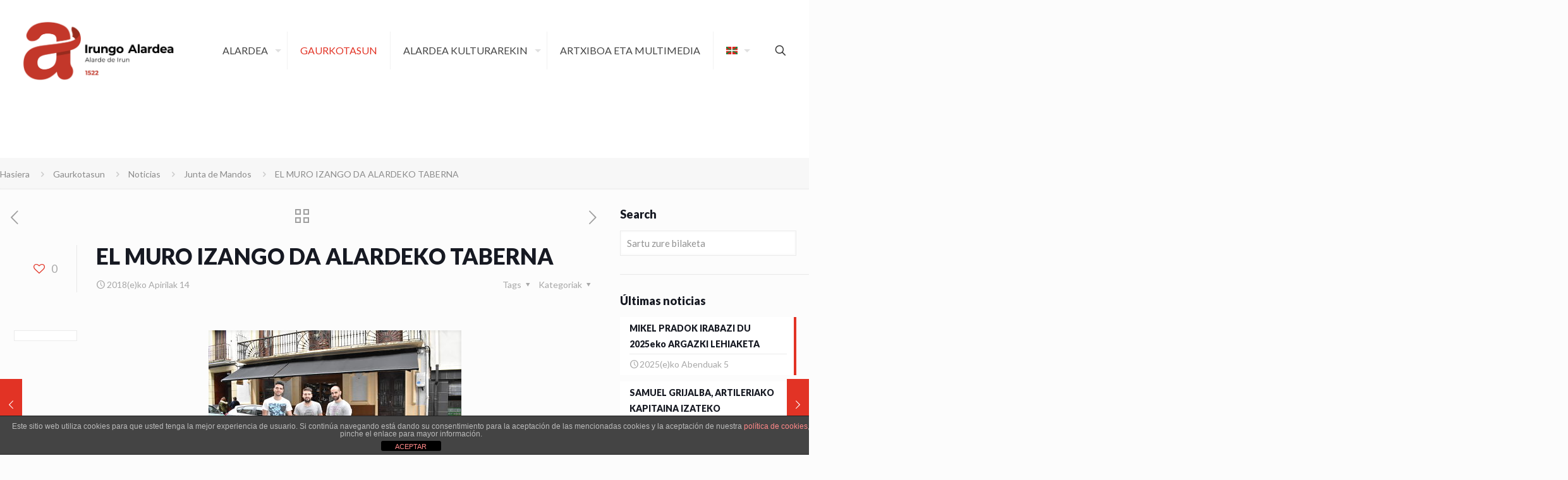

--- FILE ---
content_type: text/html; charset=UTF-8
request_url: https://www.alardedeirun.com/el-muro-izango-da-alardeko-taberna/?lang=eu
body_size: 29992
content:
<!DOCTYPE html>
<html lang="eu-ES" class="no-js " itemscope itemtype="https://schema.org/Article" >

<head>

<meta charset="UTF-8" />
<title>EL MURO IZANGO DA ALARDEKO TABERNA &#8211; Irungo Alardea | Alarde de Irun</title>
<meta name='robots' content='max-image-preview:large' />
<link rel="alternate" hreflang="eu" href="https://www.alardedeirun.com/el-muro-izango-da-alardeko-taberna/?lang=eu" />
<link rel="alternate" hreflang="es" href="https://www.alardedeirun.com/el-muro-sera-el-bar-del-alarde/" />
<link rel="alternate" hreflang="x-default" href="https://www.alardedeirun.com/el-muro-sera-el-bar-del-alarde/" />
<meta name="description" content="Sitio oficial del Alarde de irun"/>
<meta property="og:image" content="https://www.alardedeirun.com/wp-content/uploads/2017/06/2017_bar_alarde_400.jpg"/>
<meta property="og:url" content="https://www.alardedeirun.com/el-muro-izango-da-alardeko-taberna/?lang=eu"/>
<meta property="og:type" content="article"/>
<meta property="og:title" content="EL MURO IZANGO DA ALARDEKO TABERNA"/>
<meta property="og:description" content="Julen Palacios, Guille Dilla eta Jorge Iragorri dira bere arduradunak
Ekainaren erdialdera ohiko inaugurazio ekitaldia burutuko da kantinera eta agintariekin"/>
<!-- Global site tag (gtag.js) - Google Analytics -->
<script async src="https://www.googletagmanager.com/gtag/js?id=UA-118655379-1"></script>
<script>
  window.dataLayer = window.dataLayer || [];
  function gtag(){dataLayer.push(arguments);}
  gtag('js', new Date());

  gtag('config', 'UA-118655379-1');
</script>
<script async src="https://pagead2.googlesyndication.com/pagead/js/adsbygoogle.js?client=ca-pub-4063429910709224"
     crossorigin="anonymous"></script><meta name="format-detection" content="telephone=no">
<meta name="viewport" content="width=device-width, initial-scale=1, maximum-scale=1" />
<link rel="shortcut icon" href="https://www.alardedeirun.com/wp-content/uploads/2023/05/favicon.jpg" type="image/x-icon" />
<meta name="theme-color" content="#ffffff" media="(prefers-color-scheme: light)">
<meta name="theme-color" content="#ffffff" media="(prefers-color-scheme: dark)">
<link rel='dns-prefetch' href='//use.fontawesome.com' />
<link rel='dns-prefetch' href='//fonts.googleapis.com' />
<link rel="alternate" type="application/rss+xml" title="Irungo Alardea | Alarde de Irun &raquo; Feed" href="https://www.alardedeirun.com/feed/?lang=eu" />
<link rel="alternate" type="application/rss+xml" title="Irungo Alardea | Alarde de Irun &raquo; Comments Feed" href="https://www.alardedeirun.com/comments/feed/?lang=eu" />
<link rel="alternate" type="application/rss+xml" title="Irungo Alardea | Alarde de Irun &raquo; EL MURO IZANGO DA ALARDEKO TABERNA Comments Feed" href="https://www.alardedeirun.com/el-muro-izango-da-alardeko-taberna/feed/?lang=eu" />
<link rel="alternate" title="oEmbed (JSON)" type="application/json+oembed" href="https://www.alardedeirun.com/wp-json/oembed/1.0/embed?url=https%3A%2F%2Fwww.alardedeirun.com%2Fel-muro-izango-da-alardeko-taberna%2F%3Flang%3Deu" />
<link rel="alternate" title="oEmbed (XML)" type="text/xml+oembed" href="https://www.alardedeirun.com/wp-json/oembed/1.0/embed?url=https%3A%2F%2Fwww.alardedeirun.com%2Fel-muro-izango-da-alardeko-taberna%2F%3Flang%3Deu&#038;format=xml" />
<style id='wp-img-auto-sizes-contain-inline-css' type='text/css'>
img:is([sizes=auto i],[sizes^="auto," i]){contain-intrinsic-size:3000px 1500px}
/*# sourceURL=wp-img-auto-sizes-contain-inline-css */
</style>
<link rel='stylesheet' id='font-awesome-5-css' href='https://use.fontawesome.com/releases/v5.1.0/css/all.css?ver=6.9' type='text/css' media='all' />
<link rel='stylesheet' id='waveplayer_style-css' href='https://www.alardedeirun.com/wp-content/plugins/waveplayer/assets/css/style.min.css?ver=2.4.4.1552667446' type='text/css' media='all' />
<style id='waveplayer_style-inline-css' type='text/css'>
.wvpl-playlist-thumbnail {display: none;}
.wvpl-playlist li:not(:last-child) {border-bottom: 1px solid #DDDDDD;
/*# sourceURL=waveplayer_style-inline-css */
</style>
<style id='wp-emoji-styles-inline-css' type='text/css'>

	img.wp-smiley, img.emoji {
		display: inline !important;
		border: none !important;
		box-shadow: none !important;
		height: 1em !important;
		width: 1em !important;
		margin: 0 0.07em !important;
		vertical-align: -0.1em !important;
		background: none !important;
		padding: 0 !important;
	}
/*# sourceURL=wp-emoji-styles-inline-css */
</style>
<link rel='stylesheet' id='wp-block-library-css' href='https://www.alardedeirun.com/wp-includes/css/dist/block-library/style.min.css?ver=6.9' type='text/css' media='all' />
<style id='classic-theme-styles-inline-css' type='text/css'>
/*! This file is auto-generated */
.wp-block-button__link{color:#fff;background-color:#32373c;border-radius:9999px;box-shadow:none;text-decoration:none;padding:calc(.667em + 2px) calc(1.333em + 2px);font-size:1.125em}.wp-block-file__button{background:#32373c;color:#fff;text-decoration:none}
/*# sourceURL=/wp-includes/css/classic-themes.min.css */
</style>
<style id='global-styles-inline-css' type='text/css'>
:root{--wp--preset--aspect-ratio--square: 1;--wp--preset--aspect-ratio--4-3: 4/3;--wp--preset--aspect-ratio--3-4: 3/4;--wp--preset--aspect-ratio--3-2: 3/2;--wp--preset--aspect-ratio--2-3: 2/3;--wp--preset--aspect-ratio--16-9: 16/9;--wp--preset--aspect-ratio--9-16: 9/16;--wp--preset--color--black: #000000;--wp--preset--color--cyan-bluish-gray: #abb8c3;--wp--preset--color--white: #ffffff;--wp--preset--color--pale-pink: #f78da7;--wp--preset--color--vivid-red: #cf2e2e;--wp--preset--color--luminous-vivid-orange: #ff6900;--wp--preset--color--luminous-vivid-amber: #fcb900;--wp--preset--color--light-green-cyan: #7bdcb5;--wp--preset--color--vivid-green-cyan: #00d084;--wp--preset--color--pale-cyan-blue: #8ed1fc;--wp--preset--color--vivid-cyan-blue: #0693e3;--wp--preset--color--vivid-purple: #9b51e0;--wp--preset--gradient--vivid-cyan-blue-to-vivid-purple: linear-gradient(135deg,rgb(6,147,227) 0%,rgb(155,81,224) 100%);--wp--preset--gradient--light-green-cyan-to-vivid-green-cyan: linear-gradient(135deg,rgb(122,220,180) 0%,rgb(0,208,130) 100%);--wp--preset--gradient--luminous-vivid-amber-to-luminous-vivid-orange: linear-gradient(135deg,rgb(252,185,0) 0%,rgb(255,105,0) 100%);--wp--preset--gradient--luminous-vivid-orange-to-vivid-red: linear-gradient(135deg,rgb(255,105,0) 0%,rgb(207,46,46) 100%);--wp--preset--gradient--very-light-gray-to-cyan-bluish-gray: linear-gradient(135deg,rgb(238,238,238) 0%,rgb(169,184,195) 100%);--wp--preset--gradient--cool-to-warm-spectrum: linear-gradient(135deg,rgb(74,234,220) 0%,rgb(151,120,209) 20%,rgb(207,42,186) 40%,rgb(238,44,130) 60%,rgb(251,105,98) 80%,rgb(254,248,76) 100%);--wp--preset--gradient--blush-light-purple: linear-gradient(135deg,rgb(255,206,236) 0%,rgb(152,150,240) 100%);--wp--preset--gradient--blush-bordeaux: linear-gradient(135deg,rgb(254,205,165) 0%,rgb(254,45,45) 50%,rgb(107,0,62) 100%);--wp--preset--gradient--luminous-dusk: linear-gradient(135deg,rgb(255,203,112) 0%,rgb(199,81,192) 50%,rgb(65,88,208) 100%);--wp--preset--gradient--pale-ocean: linear-gradient(135deg,rgb(255,245,203) 0%,rgb(182,227,212) 50%,rgb(51,167,181) 100%);--wp--preset--gradient--electric-grass: linear-gradient(135deg,rgb(202,248,128) 0%,rgb(113,206,126) 100%);--wp--preset--gradient--midnight: linear-gradient(135deg,rgb(2,3,129) 0%,rgb(40,116,252) 100%);--wp--preset--font-size--small: 13px;--wp--preset--font-size--medium: 20px;--wp--preset--font-size--large: 36px;--wp--preset--font-size--x-large: 42px;--wp--preset--spacing--20: 0.44rem;--wp--preset--spacing--30: 0.67rem;--wp--preset--spacing--40: 1rem;--wp--preset--spacing--50: 1.5rem;--wp--preset--spacing--60: 2.25rem;--wp--preset--spacing--70: 3.38rem;--wp--preset--spacing--80: 5.06rem;--wp--preset--shadow--natural: 6px 6px 9px rgba(0, 0, 0, 0.2);--wp--preset--shadow--deep: 12px 12px 50px rgba(0, 0, 0, 0.4);--wp--preset--shadow--sharp: 6px 6px 0px rgba(0, 0, 0, 0.2);--wp--preset--shadow--outlined: 6px 6px 0px -3px rgb(255, 255, 255), 6px 6px rgb(0, 0, 0);--wp--preset--shadow--crisp: 6px 6px 0px rgb(0, 0, 0);}:where(.is-layout-flex){gap: 0.5em;}:where(.is-layout-grid){gap: 0.5em;}body .is-layout-flex{display: flex;}.is-layout-flex{flex-wrap: wrap;align-items: center;}.is-layout-flex > :is(*, div){margin: 0;}body .is-layout-grid{display: grid;}.is-layout-grid > :is(*, div){margin: 0;}:where(.wp-block-columns.is-layout-flex){gap: 2em;}:where(.wp-block-columns.is-layout-grid){gap: 2em;}:where(.wp-block-post-template.is-layout-flex){gap: 1.25em;}:where(.wp-block-post-template.is-layout-grid){gap: 1.25em;}.has-black-color{color: var(--wp--preset--color--black) !important;}.has-cyan-bluish-gray-color{color: var(--wp--preset--color--cyan-bluish-gray) !important;}.has-white-color{color: var(--wp--preset--color--white) !important;}.has-pale-pink-color{color: var(--wp--preset--color--pale-pink) !important;}.has-vivid-red-color{color: var(--wp--preset--color--vivid-red) !important;}.has-luminous-vivid-orange-color{color: var(--wp--preset--color--luminous-vivid-orange) !important;}.has-luminous-vivid-amber-color{color: var(--wp--preset--color--luminous-vivid-amber) !important;}.has-light-green-cyan-color{color: var(--wp--preset--color--light-green-cyan) !important;}.has-vivid-green-cyan-color{color: var(--wp--preset--color--vivid-green-cyan) !important;}.has-pale-cyan-blue-color{color: var(--wp--preset--color--pale-cyan-blue) !important;}.has-vivid-cyan-blue-color{color: var(--wp--preset--color--vivid-cyan-blue) !important;}.has-vivid-purple-color{color: var(--wp--preset--color--vivid-purple) !important;}.has-black-background-color{background-color: var(--wp--preset--color--black) !important;}.has-cyan-bluish-gray-background-color{background-color: var(--wp--preset--color--cyan-bluish-gray) !important;}.has-white-background-color{background-color: var(--wp--preset--color--white) !important;}.has-pale-pink-background-color{background-color: var(--wp--preset--color--pale-pink) !important;}.has-vivid-red-background-color{background-color: var(--wp--preset--color--vivid-red) !important;}.has-luminous-vivid-orange-background-color{background-color: var(--wp--preset--color--luminous-vivid-orange) !important;}.has-luminous-vivid-amber-background-color{background-color: var(--wp--preset--color--luminous-vivid-amber) !important;}.has-light-green-cyan-background-color{background-color: var(--wp--preset--color--light-green-cyan) !important;}.has-vivid-green-cyan-background-color{background-color: var(--wp--preset--color--vivid-green-cyan) !important;}.has-pale-cyan-blue-background-color{background-color: var(--wp--preset--color--pale-cyan-blue) !important;}.has-vivid-cyan-blue-background-color{background-color: var(--wp--preset--color--vivid-cyan-blue) !important;}.has-vivid-purple-background-color{background-color: var(--wp--preset--color--vivid-purple) !important;}.has-black-border-color{border-color: var(--wp--preset--color--black) !important;}.has-cyan-bluish-gray-border-color{border-color: var(--wp--preset--color--cyan-bluish-gray) !important;}.has-white-border-color{border-color: var(--wp--preset--color--white) !important;}.has-pale-pink-border-color{border-color: var(--wp--preset--color--pale-pink) !important;}.has-vivid-red-border-color{border-color: var(--wp--preset--color--vivid-red) !important;}.has-luminous-vivid-orange-border-color{border-color: var(--wp--preset--color--luminous-vivid-orange) !important;}.has-luminous-vivid-amber-border-color{border-color: var(--wp--preset--color--luminous-vivid-amber) !important;}.has-light-green-cyan-border-color{border-color: var(--wp--preset--color--light-green-cyan) !important;}.has-vivid-green-cyan-border-color{border-color: var(--wp--preset--color--vivid-green-cyan) !important;}.has-pale-cyan-blue-border-color{border-color: var(--wp--preset--color--pale-cyan-blue) !important;}.has-vivid-cyan-blue-border-color{border-color: var(--wp--preset--color--vivid-cyan-blue) !important;}.has-vivid-purple-border-color{border-color: var(--wp--preset--color--vivid-purple) !important;}.has-vivid-cyan-blue-to-vivid-purple-gradient-background{background: var(--wp--preset--gradient--vivid-cyan-blue-to-vivid-purple) !important;}.has-light-green-cyan-to-vivid-green-cyan-gradient-background{background: var(--wp--preset--gradient--light-green-cyan-to-vivid-green-cyan) !important;}.has-luminous-vivid-amber-to-luminous-vivid-orange-gradient-background{background: var(--wp--preset--gradient--luminous-vivid-amber-to-luminous-vivid-orange) !important;}.has-luminous-vivid-orange-to-vivid-red-gradient-background{background: var(--wp--preset--gradient--luminous-vivid-orange-to-vivid-red) !important;}.has-very-light-gray-to-cyan-bluish-gray-gradient-background{background: var(--wp--preset--gradient--very-light-gray-to-cyan-bluish-gray) !important;}.has-cool-to-warm-spectrum-gradient-background{background: var(--wp--preset--gradient--cool-to-warm-spectrum) !important;}.has-blush-light-purple-gradient-background{background: var(--wp--preset--gradient--blush-light-purple) !important;}.has-blush-bordeaux-gradient-background{background: var(--wp--preset--gradient--blush-bordeaux) !important;}.has-luminous-dusk-gradient-background{background: var(--wp--preset--gradient--luminous-dusk) !important;}.has-pale-ocean-gradient-background{background: var(--wp--preset--gradient--pale-ocean) !important;}.has-electric-grass-gradient-background{background: var(--wp--preset--gradient--electric-grass) !important;}.has-midnight-gradient-background{background: var(--wp--preset--gradient--midnight) !important;}.has-small-font-size{font-size: var(--wp--preset--font-size--small) !important;}.has-medium-font-size{font-size: var(--wp--preset--font-size--medium) !important;}.has-large-font-size{font-size: var(--wp--preset--font-size--large) !important;}.has-x-large-font-size{font-size: var(--wp--preset--font-size--x-large) !important;}
:where(.wp-block-post-template.is-layout-flex){gap: 1.25em;}:where(.wp-block-post-template.is-layout-grid){gap: 1.25em;}
:where(.wp-block-term-template.is-layout-flex){gap: 1.25em;}:where(.wp-block-term-template.is-layout-grid){gap: 1.25em;}
:where(.wp-block-columns.is-layout-flex){gap: 2em;}:where(.wp-block-columns.is-layout-grid){gap: 2em;}
:root :where(.wp-block-pullquote){font-size: 1.5em;line-height: 1.6;}
/*# sourceURL=global-styles-inline-css */
</style>
<link rel='stylesheet' id='front-estilos-css' href='https://www.alardedeirun.com/wp-content/plugins/asesor-cookies-para-la-ley-en-espana/html/front/estilos.css?ver=6.9' type='text/css' media='all' />
<link rel='stylesheet' id='awsm-team-css' href='https://www.alardedeirun.com/wp-content/plugins/awsm-team-pro/css/team.min.css?ver=1.1.4' type='text/css' media='all' />
<link rel='stylesheet' id='contact-form-7-css' href='https://www.alardedeirun.com/wp-content/plugins/contact-form-7/includes/css/styles.css?ver=6.1.4' type='text/css' media='all' />
<link rel='stylesheet' id='rs-plugin-settings-css' href='https://www.alardedeirun.com/wp-content/plugins/revslider/public/assets/css/settings.css?ver=5.4.7.2' type='text/css' media='all' />
<style id='rs-plugin-settings-inline-css' type='text/css'>
#rs-demo-id {}
/*# sourceURL=rs-plugin-settings-inline-css */
</style>
<link rel='stylesheet' id='wpml-legacy-horizontal-list-0-css' href='https://www.alardedeirun.com/wp-content/plugins/sitepress-multilingual-cms/templates/language-switchers/legacy-list-horizontal/style.min.css?ver=1' type='text/css' media='all' />
<link rel='stylesheet' id='wpml-menu-item-0-css' href='https://www.alardedeirun.com/wp-content/plugins/sitepress-multilingual-cms/templates/language-switchers/menu-item/style.min.css?ver=1' type='text/css' media='all' />
<style id='wpml-menu-item-0-inline-css' type='text/css'>
.wpml-ls-display{display:inline!important}
/*# sourceURL=wpml-menu-item-0-inline-css */
</style>
<link rel='stylesheet' id='mfn-be-css' href='https://www.alardedeirun.com/wp-content/themes/betheme/css/be.css?ver=28.1.9' type='text/css' media='all' />
<link rel='stylesheet' id='mfn-animations-css' href='https://www.alardedeirun.com/wp-content/themes/betheme/assets/animations/animations.min.css?ver=28.1.9' type='text/css' media='all' />
<link rel='stylesheet' id='mfn-font-awesome-css' href='https://www.alardedeirun.com/wp-content/themes/betheme/fonts/fontawesome/fontawesome.css?ver=28.1.9' type='text/css' media='all' />
<link rel='stylesheet' id='mfn-responsive-css' href='https://www.alardedeirun.com/wp-content/themes/betheme/css/responsive.css?ver=28.1.9' type='text/css' media='all' />
<link rel='stylesheet' id='mfn-fonts-css' href='https://fonts.googleapis.com/css?family=Lato%3A100%2C300%2C400%2C700%2C900%2C1%2C100italic%2C300italic%2C400italic%2C700italic%2C900italic&#038;display=swap&#038;ver=6.9' type='text/css' media='all' />
<style id='mfn-dynamic-inline-css' type='text/css'>
html{background-color:#FCFCFC}#Wrapper,#Content,.mfn-popup .mfn-popup-content,.mfn-off-canvas-sidebar .mfn-off-canvas-content-wrapper,.mfn-cart-holder,.mfn-header-login,#Top_bar .search_wrapper,#Top_bar .top_bar_right .mfn-live-search-box,.column_livesearch .mfn-live-search-wrapper,.column_livesearch .mfn-live-search-box{background-color:#FCFCFC}.layout-boxed.mfn-bebuilder-header.mfn-ui #Wrapper .mfn-only-sample-content{background-color:#FCFCFC}body:not(.template-slider) #Header{min-height:250px}body.header-below:not(.template-slider) #Header{padding-top:250px}#Subheader{padding:3px 0 10px 0}#Footer .widgets_wrapper{padding:70px 0}.elementor-page.elementor-default #Content .the_content .section_wrapper{max-width:100%}.elementor-page.elementor-default #Content .section.the_content{width:100%}.elementor-page.elementor-default #Content .section_wrapper .the_content_wrapper{margin-left:0;margin-right:0;width:100%}body,span.date_label,.timeline_items li h3 span,input[type="date"],input[type="text"],input[type="password"],input[type="tel"],input[type="email"],input[type="url"],textarea,select,.offer_li .title h3,.mfn-menu-item-megamenu{font-family:"Lato",-apple-system,BlinkMacSystemFont,"Segoe UI",Roboto,Oxygen-Sans,Ubuntu,Cantarell,"Helvetica Neue",sans-serif}.lead,.big{font-family:"Lato",-apple-system,BlinkMacSystemFont,"Segoe UI",Roboto,Oxygen-Sans,Ubuntu,Cantarell,"Helvetica Neue",sans-serif}#menu > ul > li > a,#overlay-menu ul li a{font-family:"Lato",-apple-system,BlinkMacSystemFont,"Segoe UI",Roboto,Oxygen-Sans,Ubuntu,Cantarell,"Helvetica Neue",sans-serif}#Subheader .title{font-family:"Lato",-apple-system,BlinkMacSystemFont,"Segoe UI",Roboto,Oxygen-Sans,Ubuntu,Cantarell,"Helvetica Neue",sans-serif}h1,h2,h3,h4,.text-logo #logo{font-family:"Lato",-apple-system,BlinkMacSystemFont,"Segoe UI",Roboto,Oxygen-Sans,Ubuntu,Cantarell,"Helvetica Neue",sans-serif}h5,h6{font-family:"Lato",-apple-system,BlinkMacSystemFont,"Segoe UI",Roboto,Oxygen-Sans,Ubuntu,Cantarell,"Helvetica Neue",sans-serif}blockquote{font-family:"Lato",-apple-system,BlinkMacSystemFont,"Segoe UI",Roboto,Oxygen-Sans,Ubuntu,Cantarell,"Helvetica Neue",sans-serif}.chart_box .chart .num,.counter .desc_wrapper .number-wrapper,.how_it_works .image .number,.pricing-box .plan-header .price,.quick_fact .number-wrapper,.woocommerce .product div.entry-summary .price{font-family:"Lato",-apple-system,BlinkMacSystemFont,"Segoe UI",Roboto,Oxygen-Sans,Ubuntu,Cantarell,"Helvetica Neue",sans-serif}body,.mfn-menu-item-megamenu{font-size:14px;line-height:25px;font-weight:400;letter-spacing:0px}.lead,.big{font-size:16px;line-height:28px;font-weight:400;letter-spacing:0px}#menu > ul > li > a,#overlay-menu ul li a{font-size:16px;font-weight:400;letter-spacing:0px}#overlay-menu ul li a{line-height:24px}#Subheader .title{font-size:30px;line-height:35px;font-weight:400;letter-spacing:1px;font-style:italic}h1,.text-logo #logo{font-size:36px;line-height:40px;font-weight:900;letter-spacing:0px}h2{font-size:32px;line-height:36px;font-weight:900;letter-spacing:0px}h3,.woocommerce ul.products li.product h3,.woocommerce #customer_login h2{font-size:25px;line-height:29px;font-weight:900;letter-spacing:0px}h4,.woocommerce .woocommerce-order-details__title,.woocommerce .wc-bacs-bank-details-heading,.woocommerce .woocommerce-customer-details h2{font-size:21px;line-height:25px;font-weight:900;letter-spacing:0px}h5{font-size:15px;line-height:25px;font-weight:900;letter-spacing:0px}h6{font-size:14px;line-height:25px;font-weight:900;letter-spacing:0px}#Intro .intro-title{font-size:70px;line-height:70px;font-weight:400;letter-spacing:0px}@media only screen and (min-width:768px) and (max-width:959px){body,.mfn-menu-item-megamenu{font-size:13px;line-height:21px;font-weight:400;letter-spacing:0px}.lead,.big{font-size:14px;line-height:24px;font-weight:400;letter-spacing:0px}#menu > ul > li > a,#overlay-menu ul li a{font-size:14px;font-weight:400;letter-spacing:0px}#overlay-menu ul li a{line-height:21px}#Subheader .title{font-size:26px;line-height:30px;font-weight:400;letter-spacing:1px;font-style:italic}h1,.text-logo #logo{font-size:31px;line-height:34px;font-weight:900;letter-spacing:0px}h2{font-size:27px;line-height:31px;font-weight:900;letter-spacing:0px}h3,.woocommerce ul.products li.product h3,.woocommerce #customer_login h2{font-size:21px;line-height:25px;font-weight:900;letter-spacing:0px}h4,.woocommerce .woocommerce-order-details__title,.woocommerce .wc-bacs-bank-details-heading,.woocommerce .woocommerce-customer-details h2{font-size:18px;line-height:21px;font-weight:900;letter-spacing:0px}h5{font-size:13px;line-height:21px;font-weight:900;letter-spacing:0px}h6{font-size:13px;line-height:21px;font-weight:900;letter-spacing:0px}#Intro .intro-title{font-size:60px;line-height:60px;font-weight:400;letter-spacing:0px}blockquote{font-size:15px}.chart_box .chart .num{font-size:45px;line-height:45px}.counter .desc_wrapper .number-wrapper{font-size:45px;line-height:45px}.counter .desc_wrapper .title{font-size:14px;line-height:18px}.faq .question .title{font-size:14px}.fancy_heading .title{font-size:38px;line-height:38px}.offer .offer_li .desc_wrapper .title h3{font-size:32px;line-height:32px}.offer_thumb_ul li.offer_thumb_li .desc_wrapper .title h3{font-size:32px;line-height:32px}.pricing-box .plan-header h2{font-size:27px;line-height:27px}.pricing-box .plan-header .price > span{font-size:40px;line-height:40px}.pricing-box .plan-header .price sup.currency{font-size:18px;line-height:18px}.pricing-box .plan-header .price sup.period{font-size:14px;line-height:14px}.quick_fact .number-wrapper{font-size:80px;line-height:80px}.trailer_box .desc h2{font-size:27px;line-height:27px}.widget > h3{font-size:17px;line-height:20px}}@media only screen and (min-width:480px) and (max-width:767px){body,.mfn-menu-item-megamenu{font-size:13px;line-height:19px;font-weight:400;letter-spacing:0px}.lead,.big{font-size:13px;line-height:21px;font-weight:400;letter-spacing:0px}#menu > ul > li > a,#overlay-menu ul li a{font-size:13px;font-weight:400;letter-spacing:0px}#overlay-menu ul li a{line-height:19.5px}#Subheader .title{font-size:23px;line-height:26px;font-weight:400;letter-spacing:1px;font-style:italic}h1,.text-logo #logo{font-size:27px;line-height:30px;font-weight:900;letter-spacing:0px}h2{font-size:24px;line-height:27px;font-weight:900;letter-spacing:0px}h3,.woocommerce ul.products li.product h3,.woocommerce #customer_login h2{font-size:19px;line-height:22px;font-weight:900;letter-spacing:0px}h4,.woocommerce .woocommerce-order-details__title,.woocommerce .wc-bacs-bank-details-heading,.woocommerce .woocommerce-customer-details h2{font-size:16px;line-height:19px;font-weight:900;letter-spacing:0px}h5{font-size:13px;line-height:19px;font-weight:900;letter-spacing:0px}h6{font-size:13px;line-height:19px;font-weight:900;letter-spacing:0px}#Intro .intro-title{font-size:53px;line-height:53px;font-weight:400;letter-spacing:0px}blockquote{font-size:14px}.chart_box .chart .num{font-size:40px;line-height:40px}.counter .desc_wrapper .number-wrapper{font-size:40px;line-height:40px}.counter .desc_wrapper .title{font-size:13px;line-height:16px}.faq .question .title{font-size:13px}.fancy_heading .title{font-size:34px;line-height:34px}.offer .offer_li .desc_wrapper .title h3{font-size:28px;line-height:28px}.offer_thumb_ul li.offer_thumb_li .desc_wrapper .title h3{font-size:28px;line-height:28px}.pricing-box .plan-header h2{font-size:24px;line-height:24px}.pricing-box .plan-header .price > span{font-size:34px;line-height:34px}.pricing-box .plan-header .price sup.currency{font-size:16px;line-height:16px}.pricing-box .plan-header .price sup.period{font-size:13px;line-height:13px}.quick_fact .number-wrapper{font-size:70px;line-height:70px}.trailer_box .desc h2{font-size:24px;line-height:24px}.widget > h3{font-size:16px;line-height:19px}}@media only screen and (max-width:479px){body,.mfn-menu-item-megamenu{font-size:13px;line-height:19px;font-weight:400;letter-spacing:0px}.lead,.big{font-size:13px;line-height:19px;font-weight:400;letter-spacing:0px}#menu > ul > li > a,#overlay-menu ul li a{font-size:13px;font-weight:400;letter-spacing:0px}#overlay-menu ul li a{line-height:19.5px}#Subheader .title{font-size:18px;line-height:21px;font-weight:400;letter-spacing:1px;font-style:italic}h1,.text-logo #logo{font-size:22px;line-height:24px;font-weight:900;letter-spacing:0px}h2{font-size:19px;line-height:22px;font-weight:900;letter-spacing:0px}h3,.woocommerce ul.products li.product h3,.woocommerce #customer_login h2{font-size:15px;line-height:19px;font-weight:900;letter-spacing:0px}h4,.woocommerce .woocommerce-order-details__title,.woocommerce .wc-bacs-bank-details-heading,.woocommerce .woocommerce-customer-details h2{font-size:13px;line-height:19px;font-weight:900;letter-spacing:0px}h5{font-size:13px;line-height:19px;font-weight:900;letter-spacing:0px}h6{font-size:13px;line-height:19px;font-weight:900;letter-spacing:0px}#Intro .intro-title{font-size:42px;line-height:42px;font-weight:400;letter-spacing:0px}blockquote{font-size:13px}.chart_box .chart .num{font-size:35px;line-height:35px}.counter .desc_wrapper .number-wrapper{font-size:35px;line-height:35px}.counter .desc_wrapper .title{font-size:13px;line-height:26px}.faq .question .title{font-size:13px}.fancy_heading .title{font-size:30px;line-height:30px}.offer .offer_li .desc_wrapper .title h3{font-size:26px;line-height:26px}.offer_thumb_ul li.offer_thumb_li .desc_wrapper .title h3{font-size:26px;line-height:26px}.pricing-box .plan-header h2{font-size:21px;line-height:21px}.pricing-box .plan-header .price > span{font-size:32px;line-height:32px}.pricing-box .plan-header .price sup.currency{font-size:14px;line-height:14px}.pricing-box .plan-header .price sup.period{font-size:13px;line-height:13px}.quick_fact .number-wrapper{font-size:60px;line-height:60px}.trailer_box .desc h2{font-size:21px;line-height:21px}.widget > h3{font-size:15px;line-height:18px}}.with_aside .sidebar.columns{width:25%}.with_aside .sections_group{width:75%}.aside_both .sidebar.columns{width:20%}.aside_both .sidebar.sidebar-1{margin-left:-80%}.aside_both .sections_group{width:60%;margin-left:20%}@media only screen and (min-width:1240px){#Wrapper,.with_aside .content_wrapper{max-width:1300px}body.layout-boxed.mfn-header-scrolled .mfn-header-tmpl.mfn-sticky-layout-width{max-width:1300px;left:0;right:0;margin-left:auto;margin-right:auto}body.layout-boxed:not(.mfn-header-scrolled) .mfn-header-tmpl.mfn-header-layout-width,body.layout-boxed .mfn-header-tmpl.mfn-header-layout-width:not(.mfn-hasSticky){max-width:1300px;left:0;right:0;margin-left:auto;margin-right:auto}body.layout-boxed.mfn-bebuilder-header.mfn-ui .mfn-only-sample-content{max-width:1300px;margin-left:auto;margin-right:auto}.section_wrapper,.container{max-width:1280px}.layout-boxed.header-boxed #Top_bar.is-sticky{max-width:1300px}}@media only screen and (max-width:767px){#Wrapper{max-width:calc(100% - 67px)}.content_wrapper .section_wrapper,.container,.four.columns .widget-area{max-width:770px !important;padding-left:33px;padding-right:33px}}body{--mfn-button-font-family:inherit;--mfn-button-font-size:14px;--mfn-button-font-weight:400;--mfn-button-font-style:inherit;--mfn-button-letter-spacing:0px;--mfn-button-padding:16px 20px 16px 20px;--mfn-button-border-width:0px;--mfn-button-border-radius:0px;--mfn-button-gap:10px;--mfn-button-transition:0.2s;--mfn-button-color:#747474;--mfn-button-color-hover:#747474;--mfn-button-bg:#f7f7f7;--mfn-button-bg-hover:#eaeaea;--mfn-button-border-color:transparent;--mfn-button-border-color-hover:transparent;--mfn-button-icon-color:#747474;--mfn-button-icon-color-hover:#747474;--mfn-button-box-shadow:unset;--mfn-button-theme-color:#ffffff;--mfn-button-theme-color-hover:#ffffff;--mfn-button-theme-bg:#e23325;--mfn-button-theme-bg-hover:#d52618;--mfn-button-theme-border-color:transparent;--mfn-button-theme-border-color-hover:transparent;--mfn-button-theme-icon-color:#ffffff;--mfn-button-theme-icon-color-hover:#ffffff;--mfn-button-theme-box-shadow:unset;--mfn-button-shop-color:#ffffff;--mfn-button-shop-color-hover:#ffffff;--mfn-button-shop-bg:#e23325;--mfn-button-shop-bg-hover:#d52618;--mfn-button-shop-border-color:transparent;--mfn-button-shop-border-color-hover:transparent;--mfn-button-shop-icon-color:#626262;--mfn-button-shop-icon-color-hover:#626262;--mfn-button-shop-box-shadow:unset;--mfn-button-action-color:#747474;--mfn-button-action-color-hover:#747474;--mfn-button-action-bg:#f7f7f7;--mfn-button-action-bg-hover:#eaeaea;--mfn-button-action-border-color:transparent;--mfn-button-action-border-color-hover:transparent;--mfn-button-action-icon-color:#747474;--mfn-button-action-icon-color-hover:#747474;--mfn-button-action-box-shadow:unset}@media only screen and (max-width:959px){body{}}@media only screen and (max-width:768px){body{}}.mfn-cookies,.mfn-cookies-reopen{--mfn-gdpr2-container-text-color:#626262;--mfn-gdpr2-container-strong-color:#07070a;--mfn-gdpr2-container-bg:#ffffff;--mfn-gdpr2-container-overlay:rgba(25,37,48,0.6);--mfn-gdpr2-details-box-bg:#fbfbfb;--mfn-gdpr2-details-switch-bg:#00032a;--mfn-gdpr2-details-switch-bg-active:#5acb65;--mfn-gdpr2-tabs-text-color:#07070a;--mfn-gdpr2-tabs-text-color-active:#0089f7;--mfn-gdpr2-tabs-border:rgba(8,8,14,0.1);--mfn-gdpr2-buttons-box-bg:#fbfbfb;--mfn-gdpr2-reopen-background:#fff;--mfn-gdpr2-reopen-color:#222}#Top_bar #logo,.header-fixed #Top_bar #logo,.header-plain #Top_bar #logo,.header-transparent #Top_bar #logo{height:100px;line-height:100px;padding:30px 0}.logo-overflow #Top_bar:not(.is-sticky) .logo{height:160px}#Top_bar .menu > li > a{padding:50px 0}.menu-highlight:not(.header-creative) #Top_bar .menu > li > a{margin:55px 0}.header-plain:not(.menu-highlight) #Top_bar .menu > li > a span:not(.description){line-height:160px}.header-fixed #Top_bar .menu > li > a{padding:65px 0}@media only screen and (max-width:767px){.mobile-header-mini #Top_bar #logo{height:50px!important;line-height:50px!important;margin:5px 0}}#Top_bar #logo img.svg{width:100px}.image_frame,.wp-caption{border-width:0px}.alert{border-radius:0px}#Top_bar .top_bar_right .top-bar-right-input input{width:200px}.mfn-live-search-box .mfn-live-search-list{max-height:300px}#Side_slide{right:-250px;width:250px}#Side_slide.left{left:-250px}.blog-teaser li .desc-wrapper .desc{background-position-y:-1px}.mfn-free-delivery-info{--mfn-free-delivery-bar:#e23325;--mfn-free-delivery-bg:rgba(0,0,0,0.1);--mfn-free-delivery-achieved:#e23325}#back_to_top i{color:#65666C}@media only screen and ( max-width:767px ){}@media only screen and (min-width:1240px){body:not(.header-simple) #Top_bar #menu{display:block!important}.tr-menu #Top_bar #menu{background:none!important}#Top_bar .menu > li > ul.mfn-megamenu > li{float:left}#Top_bar .menu > li > ul.mfn-megamenu > li.mfn-megamenu-cols-1{width:100%}#Top_bar .menu > li > ul.mfn-megamenu > li.mfn-megamenu-cols-2{width:50%}#Top_bar .menu > li > ul.mfn-megamenu > li.mfn-megamenu-cols-3{width:33.33%}#Top_bar .menu > li > ul.mfn-megamenu > li.mfn-megamenu-cols-4{width:25%}#Top_bar .menu > li > ul.mfn-megamenu > li.mfn-megamenu-cols-5{width:20%}#Top_bar .menu > li > ul.mfn-megamenu > li.mfn-megamenu-cols-6{width:16.66%}#Top_bar .menu > li > ul.mfn-megamenu > li > ul{display:block!important;position:inherit;left:auto;top:auto;border-width:0 1px 0 0}#Top_bar .menu > li > ul.mfn-megamenu > li:last-child > ul{border:0}#Top_bar .menu > li > ul.mfn-megamenu > li > ul li{width:auto}#Top_bar .menu > li > ul.mfn-megamenu a.mfn-megamenu-title{text-transform:uppercase;font-weight:400;background:none}#Top_bar .menu > li > ul.mfn-megamenu a .menu-arrow{display:none}.menuo-right #Top_bar .menu > li > ul.mfn-megamenu{left:0;width:98%!important;margin:0 1%;padding:20px 0}.menuo-right #Top_bar .menu > li > ul.mfn-megamenu-bg{box-sizing:border-box}#Top_bar .menu > li > ul.mfn-megamenu-bg{padding:20px 166px 20px 20px;background-repeat:no-repeat;background-position:right bottom}.rtl #Top_bar .menu > li > ul.mfn-megamenu-bg{padding-left:166px;padding-right:20px;background-position:left bottom}#Top_bar .menu > li > ul.mfn-megamenu-bg > li{background:none}#Top_bar .menu > li > ul.mfn-megamenu-bg > li a{border:none}#Top_bar .menu > li > ul.mfn-megamenu-bg > li > ul{background:none!important;-webkit-box-shadow:0 0 0 0;-moz-box-shadow:0 0 0 0;box-shadow:0 0 0 0}.mm-vertical #Top_bar .container{position:relative}.mm-vertical #Top_bar .top_bar_left{position:static}.mm-vertical #Top_bar .menu > li ul{box-shadow:0 0 0 0 transparent!important;background-image:none}.mm-vertical #Top_bar .menu > li > ul.mfn-megamenu{padding:20px 0}.mm-vertical.header-plain #Top_bar .menu > li > ul.mfn-megamenu{width:100%!important;margin:0}.mm-vertical #Top_bar .menu > li > ul.mfn-megamenu > li{display:table-cell;float:none!important;width:10%;padding:0 15px;border-right:1px solid rgba(0,0,0,0.05)}.mm-vertical #Top_bar .menu > li > ul.mfn-megamenu > li:last-child{border-right-width:0}.mm-vertical #Top_bar .menu > li > ul.mfn-megamenu > li.hide-border{border-right-width:0}.mm-vertical #Top_bar .menu > li > ul.mfn-megamenu > li a{border-bottom-width:0;padding:9px 15px;line-height:120%}.mm-vertical #Top_bar .menu > li > ul.mfn-megamenu a.mfn-megamenu-title{font-weight:700}.rtl .mm-vertical #Top_bar .menu > li > ul.mfn-megamenu > li:first-child{border-right-width:0}.rtl .mm-vertical #Top_bar .menu > li > ul.mfn-megamenu > li:last-child{border-right-width:1px}body.header-shop #Top_bar #menu{display:flex!important;background-color:transparent}.header-shop #Top_bar.is-sticky .top_bar_row_second{display:none}.header-plain:not(.menuo-right) #Header .top_bar_left{width:auto!important}.header-stack.header-center #Top_bar #menu{display:inline-block!important}.header-simple #Top_bar #menu{display:none;height:auto;width:300px;bottom:auto;top:100%;right:1px;position:absolute;margin:0}.header-simple #Header a.responsive-menu-toggle{display:block;right:10px}.header-simple #Top_bar #menu > ul{width:100%;float:left}.header-simple #Top_bar #menu ul li{width:100%;padding-bottom:0;border-right:0;position:relative}.header-simple #Top_bar #menu ul li a{padding:0 20px;margin:0;display:block;height:auto;line-height:normal;border:none}.header-simple #Top_bar #menu ul li a:not(.menu-toggle):after{display:none}.header-simple #Top_bar #menu ul li a span{border:none;line-height:44px;display:inline;padding:0}.header-simple #Top_bar #menu ul li.submenu .menu-toggle{display:block;position:absolute;right:0;top:0;width:44px;height:44px;line-height:44px;font-size:30px;font-weight:300;text-align:center;cursor:pointer;color:#444;opacity:0.33;transform:unset}.header-simple #Top_bar #menu ul li.submenu .menu-toggle:after{content:"+";position:static}.header-simple #Top_bar #menu ul li.hover > .menu-toggle:after{content:"-"}.header-simple #Top_bar #menu ul li.hover a{border-bottom:0}.header-simple #Top_bar #menu ul.mfn-megamenu li .menu-toggle{display:none}.header-simple #Top_bar #menu ul li ul{position:relative!important;left:0!important;top:0;padding:0;margin:0!important;width:auto!important;background-image:none}.header-simple #Top_bar #menu ul li ul li{width:100%!important;display:block;padding:0}.header-simple #Top_bar #menu ul li ul li a{padding:0 20px 0 30px}.header-simple #Top_bar #menu ul li ul li a .menu-arrow{display:none}.header-simple #Top_bar #menu ul li ul li a span{padding:0}.header-simple #Top_bar #menu ul li ul li a span:after{display:none!important}.header-simple #Top_bar .menu > li > ul.mfn-megamenu a.mfn-megamenu-title{text-transform:uppercase;font-weight:400}.header-simple #Top_bar .menu > li > ul.mfn-megamenu > li > ul{display:block!important;position:inherit;left:auto;top:auto}.header-simple #Top_bar #menu ul li ul li ul{border-left:0!important;padding:0;top:0}.header-simple #Top_bar #menu ul li ul li ul li a{padding:0 20px 0 40px}.rtl.header-simple #Top_bar #menu{left:1px;right:auto}.rtl.header-simple #Top_bar a.responsive-menu-toggle{left:10px;right:auto}.rtl.header-simple #Top_bar #menu ul li.submenu .menu-toggle{left:0;right:auto}.rtl.header-simple #Top_bar #menu ul li ul{left:auto!important;right:0!important}.rtl.header-simple #Top_bar #menu ul li ul li a{padding:0 30px 0 20px}.rtl.header-simple #Top_bar #menu ul li ul li ul li a{padding:0 40px 0 20px}.menu-highlight #Top_bar .menu > li{margin:0 2px}.menu-highlight:not(.header-creative) #Top_bar .menu > li > a{padding:0;-webkit-border-radius:5px;border-radius:5px}.menu-highlight #Top_bar .menu > li > a:after{display:none}.menu-highlight #Top_bar .menu > li > a span:not(.description){line-height:50px}.menu-highlight #Top_bar .menu > li > a span.description{display:none}.menu-highlight.header-stack #Top_bar .menu > li > a{margin:10px 0!important}.menu-highlight.header-stack #Top_bar .menu > li > a span:not(.description){line-height:40px}.menu-highlight.header-simple #Top_bar #menu ul li,.menu-highlight.header-creative #Top_bar #menu ul li{margin:0}.menu-highlight.header-simple #Top_bar #menu ul li > a,.menu-highlight.header-creative #Top_bar #menu ul li > a{-webkit-border-radius:0;border-radius:0}.menu-highlight:not(.header-fixed):not(.header-simple) #Top_bar.is-sticky .menu > li > a{margin:10px 0!important;padding:5px 0!important}.menu-highlight:not(.header-fixed):not(.header-simple) #Top_bar.is-sticky .menu > li > a span{line-height:30px!important}.header-modern.menu-highlight.menuo-right .menu_wrapper{margin-right:20px}.menu-line-below #Top_bar .menu > li > a:not(.menu-toggle):after{top:auto;bottom:-4px}.menu-line-below #Top_bar.is-sticky .menu > li > a:not(.menu-toggle):after{top:auto;bottom:-4px}.menu-line-below-80 #Top_bar:not(.is-sticky) .menu > li > a:not(.menu-toggle):after{height:4px;left:10%;top:50%;margin-top:20px;width:80%}.menu-line-below-80-1 #Top_bar:not(.is-sticky) .menu > li > a:not(.menu-toggle):after{height:1px;left:10%;top:50%;margin-top:20px;width:80%}.menu-link-color #Top_bar .menu > li > a:not(.menu-toggle):after{display:none!important}.menu-arrow-top #Top_bar .menu > li > a:after{background:none repeat scroll 0 0 rgba(0,0,0,0)!important;border-color:#ccc transparent transparent;border-style:solid;border-width:7px 7px 0;display:block;height:0;left:50%;margin-left:-7px;top:0!important;width:0}.menu-arrow-top #Top_bar.is-sticky .menu > li > a:after{top:0!important}.menu-arrow-bottom #Top_bar .menu > li > a:after{background:none!important;border-color:transparent transparent #ccc;border-style:solid;border-width:0 7px 7px;display:block;height:0;left:50%;margin-left:-7px;top:auto;bottom:0;width:0}.menu-arrow-bottom #Top_bar.is-sticky .menu > li > a:after{top:auto;bottom:0}.menuo-no-borders #Top_bar .menu > li > a span{border-width:0!important}.menuo-no-borders #Header_creative #Top_bar .menu > li > a span{border-bottom-width:0}.menuo-no-borders.header-plain #Top_bar a#header_cart,.menuo-no-borders.header-plain #Top_bar a#search_button,.menuo-no-borders.header-plain #Top_bar .wpml-languages,.menuo-no-borders.header-plain #Top_bar a.action_button{border-width:0}.menuo-right #Top_bar .menu_wrapper{float:right}.menuo-right.header-stack:not(.header-center) #Top_bar .menu_wrapper{margin-right:150px}body.header-creative{padding-left:50px}body.header-creative.header-open{padding-left:250px}body.error404,body.under-construction,body.elementor-maintenance-mode,body.template-blank,body.under-construction.header-rtl.header-creative.header-open{padding-left:0!important;padding-right:0!important}.header-creative.footer-fixed #Footer,.header-creative.footer-sliding #Footer,.header-creative.footer-stick #Footer.is-sticky{box-sizing:border-box;padding-left:50px}.header-open.footer-fixed #Footer,.header-open.footer-sliding #Footer,.header-creative.footer-stick #Footer.is-sticky{padding-left:250px}.header-rtl.header-creative.footer-fixed #Footer,.header-rtl.header-creative.footer-sliding #Footer,.header-rtl.header-creative.footer-stick #Footer.is-sticky{padding-left:0;padding-right:50px}.header-rtl.header-open.footer-fixed #Footer,.header-rtl.header-open.footer-sliding #Footer,.header-rtl.header-creative.footer-stick #Footer.is-sticky{padding-right:250px}#Header_creative{background-color:#fff;position:fixed;width:250px;height:100%;left:-200px;top:0;z-index:9002;-webkit-box-shadow:2px 0 4px 2px rgba(0,0,0,.15);box-shadow:2px 0 4px 2px rgba(0,0,0,.15)}#Header_creative .container{width:100%}#Header_creative .creative-wrapper{opacity:0;margin-right:50px}#Header_creative a.creative-menu-toggle{display:block;width:34px;height:34px;line-height:34px;font-size:22px;text-align:center;position:absolute;top:10px;right:8px;border-radius:3px}.admin-bar #Header_creative a.creative-menu-toggle{top:42px}#Header_creative #Top_bar{position:static;width:100%}#Header_creative #Top_bar .top_bar_left{width:100%!important;float:none}#Header_creative #Top_bar .logo{float:none;text-align:center;margin:15px 0}#Header_creative #Top_bar #menu{background-color:transparent}#Header_creative #Top_bar .menu_wrapper{float:none;margin:0 0 30px}#Header_creative #Top_bar .menu > li{width:100%;float:none;position:relative}#Header_creative #Top_bar .menu > li > a{padding:0;text-align:center}#Header_creative #Top_bar .menu > li > a:after{display:none}#Header_creative #Top_bar .menu > li > a span{border-right:0;border-bottom-width:1px;line-height:38px}#Header_creative #Top_bar .menu li ul{left:100%;right:auto;top:0;box-shadow:2px 2px 2px 0 rgba(0,0,0,0.03);-webkit-box-shadow:2px 2px 2px 0 rgba(0,0,0,0.03)}#Header_creative #Top_bar .menu > li > ul.mfn-megamenu{margin:0;width:700px!important}#Header_creative #Top_bar .menu > li > ul.mfn-megamenu > li > ul{left:0}#Header_creative #Top_bar .menu li ul li a{padding-top:9px;padding-bottom:8px}#Header_creative #Top_bar .menu li ul li ul{top:0}#Header_creative #Top_bar .menu > li > a span.description{display:block;font-size:13px;line-height:28px!important;clear:both}.menuo-arrows #Top_bar .menu > li.submenu > a > span:after{content:unset!important}#Header_creative #Top_bar .top_bar_right{width:100%!important;float:left;height:auto;margin-bottom:35px;text-align:center;padding:0 20px;top:0;-webkit-box-sizing:border-box;-moz-box-sizing:border-box;box-sizing:border-box}#Header_creative #Top_bar .top_bar_right:before{content:none}#Header_creative #Top_bar .top_bar_right .top_bar_right_wrapper{flex-wrap:wrap;justify-content:center}#Header_creative #Top_bar .top_bar_right .top-bar-right-icon,#Header_creative #Top_bar .top_bar_right .wpml-languages,#Header_creative #Top_bar .top_bar_right .top-bar-right-button,#Header_creative #Top_bar .top_bar_right .top-bar-right-input{min-height:30px;margin:5px}#Header_creative #Top_bar .search_wrapper{left:100%;top:auto}#Header_creative #Top_bar .banner_wrapper{display:block;text-align:center}#Header_creative #Top_bar .banner_wrapper img{max-width:100%;height:auto;display:inline-block}#Header_creative #Action_bar{display:none;position:absolute;bottom:0;top:auto;clear:both;padding:0 20px;box-sizing:border-box}#Header_creative #Action_bar .contact_details{width:100%;text-align:center;margin-bottom:20px}#Header_creative #Action_bar .contact_details li{padding:0}#Header_creative #Action_bar .social{float:none;text-align:center;padding:5px 0 15px}#Header_creative #Action_bar .social li{margin-bottom:2px}#Header_creative #Action_bar .social-menu{float:none;text-align:center}#Header_creative #Action_bar .social-menu li{border-color:rgba(0,0,0,.1)}#Header_creative .social li a{color:rgba(0,0,0,.5)}#Header_creative .social li a:hover{color:#000}#Header_creative .creative-social{position:absolute;bottom:10px;right:0;width:50px}#Header_creative .creative-social li{display:block;float:none;width:100%;text-align:center;margin-bottom:5px}.header-creative .fixed-nav.fixed-nav-prev{margin-left:50px}.header-creative.header-open .fixed-nav.fixed-nav-prev{margin-left:250px}.menuo-last #Header_creative #Top_bar .menu li.last ul{top:auto;bottom:0}.header-open #Header_creative{left:0}.header-open #Header_creative .creative-wrapper{opacity:1;margin:0!important}.header-open #Header_creative .creative-menu-toggle,.header-open #Header_creative .creative-social{display:none}.header-open #Header_creative #Action_bar{display:block}body.header-rtl.header-creative{padding-left:0;padding-right:50px}.header-rtl #Header_creative{left:auto;right:-200px}.header-rtl #Header_creative .creative-wrapper{margin-left:50px;margin-right:0}.header-rtl #Header_creative a.creative-menu-toggle{left:8px;right:auto}.header-rtl #Header_creative .creative-social{left:0;right:auto}.header-rtl #Footer #back_to_top.sticky{right:125px}.header-rtl #popup_contact{right:70px}.header-rtl #Header_creative #Top_bar .menu li ul{left:auto;right:100%}.header-rtl #Header_creative #Top_bar .search_wrapper{left:auto;right:100%}.header-rtl .fixed-nav.fixed-nav-prev{margin-left:0!important}.header-rtl .fixed-nav.fixed-nav-next{margin-right:50px}body.header-rtl.header-creative.header-open{padding-left:0;padding-right:250px!important}.header-rtl.header-open #Header_creative{left:auto;right:0}.header-rtl.header-open #Footer #back_to_top.sticky{right:325px}.header-rtl.header-open #popup_contact{right:270px}.header-rtl.header-open .fixed-nav.fixed-nav-next{margin-right:250px}#Header_creative.active{left:-1px}.header-rtl #Header_creative.active{left:auto;right:-1px}#Header_creative.active .creative-wrapper{opacity:1;margin:0}.header-creative .vc_row[data-vc-full-width]{padding-left:50px}.header-creative.header-open .vc_row[data-vc-full-width]{padding-left:250px}.header-open .vc_parallax .vc_parallax-inner{left:auto;width:calc(100% - 250px)}.header-open.header-rtl .vc_parallax .vc_parallax-inner{left:0;right:auto}#Header_creative.scroll{height:100%;overflow-y:auto}#Header_creative.scroll:not(.dropdown) .menu li ul{display:none!important}#Header_creative.scroll #Action_bar{position:static}#Header_creative.dropdown{outline:none}#Header_creative.dropdown #Top_bar .menu_wrapper{float:left;width:100%}#Header_creative.dropdown #Top_bar #menu ul li{position:relative;float:left}#Header_creative.dropdown #Top_bar #menu ul li a:not(.menu-toggle):after{display:none}#Header_creative.dropdown #Top_bar #menu ul li a span{line-height:38px;padding:0}#Header_creative.dropdown #Top_bar #menu ul li.submenu .menu-toggle{display:block;position:absolute;right:0;top:0;width:38px;height:38px;line-height:38px;font-size:26px;font-weight:300;text-align:center;cursor:pointer;color:#444;opacity:0.33;z-index:203}#Header_creative.dropdown #Top_bar #menu ul li.submenu .menu-toggle:after{content:"+";position:static}#Header_creative.dropdown #Top_bar #menu ul li.hover > .menu-toggle:after{content:"-"}#Header_creative.dropdown #Top_bar #menu ul.sub-menu li:not(:last-of-type) a{border-bottom:0}#Header_creative.dropdown #Top_bar #menu ul.mfn-megamenu li .menu-toggle{display:none}#Header_creative.dropdown #Top_bar #menu ul li ul{position:relative!important;left:0!important;top:0;padding:0;margin-left:0!important;width:auto!important;background-image:none}#Header_creative.dropdown #Top_bar #menu ul li ul li{width:100%!important}#Header_creative.dropdown #Top_bar #menu ul li ul li a{padding:0 10px;text-align:center}#Header_creative.dropdown #Top_bar #menu ul li ul li a .menu-arrow{display:none}#Header_creative.dropdown #Top_bar #menu ul li ul li a span{padding:0}#Header_creative.dropdown #Top_bar #menu ul li ul li a span:after{display:none!important}#Header_creative.dropdown #Top_bar .menu > li > ul.mfn-megamenu a.mfn-megamenu-title{text-transform:uppercase;font-weight:400}#Header_creative.dropdown #Top_bar .menu > li > ul.mfn-megamenu > li > ul{display:block!important;position:inherit;left:auto;top:auto}#Header_creative.dropdown #Top_bar #menu ul li ul li ul{border-left:0!important;padding:0;top:0}#Header_creative{transition:left .5s ease-in-out,right .5s ease-in-out}#Header_creative .creative-wrapper{transition:opacity .5s ease-in-out,margin 0s ease-in-out .5s}#Header_creative.active .creative-wrapper{transition:opacity .5s ease-in-out,margin 0s ease-in-out}}@media only screen and (min-width:1240px){#Top_bar.is-sticky{position:fixed!important;width:100%;left:0;top:-60px;height:60px;z-index:701;background:#fff;opacity:.97;-webkit-box-shadow:0 2px 5px 0 rgba(0,0,0,0.1);-moz-box-shadow:0 2px 5px 0 rgba(0,0,0,0.1);box-shadow:0 2px 5px 0 rgba(0,0,0,0.1)}.layout-boxed.header-boxed #Top_bar.is-sticky{left:50%;-webkit-transform:translateX(-50%);transform:translateX(-50%)}#Top_bar.is-sticky .top_bar_left,#Top_bar.is-sticky .top_bar_right,#Top_bar.is-sticky .top_bar_right:before{background:none;box-shadow:unset}#Top_bar.is-sticky .logo{width:auto;margin:0 30px 0 20px;padding:0}#Top_bar.is-sticky #logo,#Top_bar.is-sticky .custom-logo-link{padding:5px 0!important;height:50px!important;line-height:50px!important}.logo-no-sticky-padding #Top_bar.is-sticky #logo{height:60px!important;line-height:60px!important}#Top_bar.is-sticky #logo img.logo-main{display:none}#Top_bar.is-sticky #logo img.logo-sticky{display:inline;max-height:35px}.logo-sticky-width-auto #Top_bar.is-sticky #logo img.logo-sticky{width:auto}#Top_bar.is-sticky .menu_wrapper{clear:none}#Top_bar.is-sticky .menu_wrapper .menu > li > a{padding:15px 0}#Top_bar.is-sticky .menu > li > a,#Top_bar.is-sticky .menu > li > a span{line-height:30px}#Top_bar.is-sticky .menu > li > a:after{top:auto;bottom:-4px}#Top_bar.is-sticky .menu > li > a span.description{display:none}#Top_bar.is-sticky .secondary_menu_wrapper,#Top_bar.is-sticky .banner_wrapper{display:none}.header-overlay #Top_bar.is-sticky{display:none}.sticky-dark #Top_bar.is-sticky,.sticky-dark #Top_bar.is-sticky #menu{background:rgba(0,0,0,.8)}.sticky-dark #Top_bar.is-sticky .menu > li:not(.current-menu-item) > a{color:#fff}.sticky-dark #Top_bar.is-sticky .top_bar_right .top-bar-right-icon{color:rgba(255,255,255,.9)}.sticky-dark #Top_bar.is-sticky .top_bar_right .top-bar-right-icon svg .path{stroke:rgba(255,255,255,.9)}.sticky-dark #Top_bar.is-sticky .wpml-languages a.active,.sticky-dark #Top_bar.is-sticky .wpml-languages ul.wpml-lang-dropdown{background:rgba(0,0,0,0.1);border-color:rgba(0,0,0,0.1)}.sticky-white #Top_bar.is-sticky,.sticky-white #Top_bar.is-sticky #menu{background:rgba(255,255,255,.8)}.sticky-white #Top_bar.is-sticky .menu > li:not(.current-menu-item) > a{color:#222}.sticky-white #Top_bar.is-sticky .top_bar_right .top-bar-right-icon{color:rgba(0,0,0,.8)}.sticky-white #Top_bar.is-sticky .top_bar_right .top-bar-right-icon svg .path{stroke:rgba(0,0,0,.8)}.sticky-white #Top_bar.is-sticky .wpml-languages a.active,.sticky-white #Top_bar.is-sticky .wpml-languages ul.wpml-lang-dropdown{background:rgba(255,255,255,0.1);border-color:rgba(0,0,0,0.1)}}@media only screen and (min-width:768px) and (max-width:1240px){.header_placeholder{height:0!important}}@media only screen and (max-width:1239px){#Top_bar #menu{display:none;height:auto;width:300px;bottom:auto;top:100%;right:1px;position:absolute;margin:0}#Top_bar a.responsive-menu-toggle{display:block}#Top_bar #menu > ul{width:100%;float:left}#Top_bar #menu ul li{width:100%;padding-bottom:0;border-right:0;position:relative}#Top_bar #menu ul li a{padding:0 25px;margin:0;display:block;height:auto;line-height:normal;border:none}#Top_bar #menu ul li a:not(.menu-toggle):after{display:none}#Top_bar #menu ul li a span{border:none;line-height:44px;display:inline;padding:0}#Top_bar #menu ul li a span.description{margin:0 0 0 5px}#Top_bar #menu ul li.submenu .menu-toggle{display:block;position:absolute;right:15px;top:0;width:44px;height:44px;line-height:44px;font-size:30px;font-weight:300;text-align:center;cursor:pointer;color:#444;opacity:0.33;transform:unset}#Top_bar #menu ul li.submenu .menu-toggle:after{content:"+";position:static}#Top_bar #menu ul li.hover > .menu-toggle:after{content:"-"}#Top_bar #menu ul li.hover a{border-bottom:0}#Top_bar #menu ul li a span:after{display:none!important}#Top_bar #menu ul.mfn-megamenu li .menu-toggle{display:none}.menuo-arrows.keyboard-support #Top_bar .menu > li.submenu > a:not(.menu-toggle):after,.menuo-arrows:not(.keyboard-support) #Top_bar .menu > li.submenu > a:not(.menu-toggle)::after{display:none !important}#Top_bar #menu ul li ul{position:relative!important;left:0!important;top:0;padding:0;margin-left:0!important;width:auto!important;background-image:none!important;box-shadow:0 0 0 0 transparent!important;-webkit-box-shadow:0 0 0 0 transparent!important}#Top_bar #menu ul li ul li{width:100%!important}#Top_bar #menu ul li ul li a{padding:0 20px 0 35px}#Top_bar #menu ul li ul li a .menu-arrow{display:none}#Top_bar #menu ul li ul li a span{padding:0}#Top_bar #menu ul li ul li a span:after{display:none!important}#Top_bar .menu > li > ul.mfn-megamenu a.mfn-megamenu-title{text-transform:uppercase;font-weight:400}#Top_bar .menu > li > ul.mfn-megamenu > li > ul{display:block!important;position:inherit;left:auto;top:auto}#Top_bar #menu ul li ul li ul{border-left:0!important;padding:0;top:0}#Top_bar #menu ul li ul li ul li a{padding:0 20px 0 45px}#Header #menu > ul > li.current-menu-item > a,#Header #menu > ul > li.current_page_item > a,#Header #menu > ul > li.current-menu-parent > a,#Header #menu > ul > li.current-page-parent > a,#Header #menu > ul > li.current-menu-ancestor > a,#Header #menu > ul > li.current_page_ancestor > a{background:rgba(0,0,0,.02)}.rtl #Top_bar #menu{left:1px;right:auto}.rtl #Top_bar a.responsive-menu-toggle{left:20px;right:auto}.rtl #Top_bar #menu ul li.submenu .menu-toggle{left:15px;right:auto;border-left:none;border-right:1px solid #eee;transform:unset}.rtl #Top_bar #menu ul li ul{left:auto!important;right:0!important}.rtl #Top_bar #menu ul li ul li a{padding:0 30px 0 20px}.rtl #Top_bar #menu ul li ul li ul li a{padding:0 40px 0 20px}.header-stack .menu_wrapper a.responsive-menu-toggle{position:static!important;margin:11px 0!important}.header-stack .menu_wrapper #menu{left:0;right:auto}.rtl.header-stack #Top_bar #menu{left:auto;right:0}.admin-bar #Header_creative{top:32px}.header-creative.layout-boxed{padding-top:85px}.header-creative.layout-full-width #Wrapper{padding-top:60px}#Header_creative{position:fixed;width:100%;left:0!important;top:0;z-index:1001}#Header_creative .creative-wrapper{display:block!important;opacity:1!important}#Header_creative .creative-menu-toggle,#Header_creative .creative-social{display:none!important;opacity:1!important}#Header_creative #Top_bar{position:static;width:100%}#Header_creative #Top_bar .one{display:flex}#Header_creative #Top_bar #logo,#Header_creative #Top_bar .custom-logo-link{height:50px;line-height:50px;padding:5px 0}#Header_creative #Top_bar #logo img.logo-sticky{max-height:40px!important}#Header_creative #logo img.logo-main{display:none}#Header_creative #logo img.logo-sticky{display:inline-block}.logo-no-sticky-padding #Header_creative #Top_bar #logo{height:60px;line-height:60px;padding:0}.logo-no-sticky-padding #Header_creative #Top_bar #logo img.logo-sticky{max-height:60px!important}#Header_creative #Action_bar{display:none}#Header_creative #Top_bar .top_bar_right:before{content:none}#Header_creative.scroll{overflow:visible!important}}body{--mfn-clients-tiles-hover:#e23325;--mfn-icon-box-icon:#e23325;--mfn-sliding-box-bg:#e23325;--mfn-woo-body-color:#626262;--mfn-woo-heading-color:#626262;--mfn-woo-themecolor:#e23325;--mfn-woo-bg-themecolor:#e23325;--mfn-woo-border-themecolor:#e23325}#Header_wrapper,#Intro{background-color:#000119}#Subheader{background-color:rgba(247,247,247,1)}.header-classic #Action_bar,.header-fixed #Action_bar,.header-plain #Action_bar,.header-split #Action_bar,.header-shop #Action_bar,.header-shop-split #Action_bar,.header-stack #Action_bar{background-color:#292b33}#Sliding-top{background-color:#545454}#Sliding-top a.sliding-top-control{border-right-color:#545454}#Sliding-top.st-center a.sliding-top-control,#Sliding-top.st-left a.sliding-top-control{border-top-color:#545454}#Footer{background-color:#292b33}.grid .post-item,.masonry:not(.tiles) .post-item,.photo2 .post .post-desc-wrapper{background-color:transparent}.portfolio_group .portfolio-item .desc{background-color:transparent}.woocommerce ul.products li.product,.shop_slider .shop_slider_ul .shop_slider_li .item_wrapper .desc{background-color:transparent}body,ul.timeline_items,.icon_box a .desc,.icon_box a:hover .desc,.feature_list ul li a,.list_item a,.list_item a:hover,.widget_recent_entries ul li a,.flat_box a,.flat_box a:hover,.story_box .desc,.content_slider.carousel  ul li a .title,.content_slider.flat.description ul li .desc,.content_slider.flat.description ul li a .desc,.post-nav.minimal a i{color:#626262}.lead{color:#2e2e2e}.post-nav.minimal a svg{fill:#626262}.themecolor,.opening_hours .opening_hours_wrapper li span,.fancy_heading_icon .icon_top,.fancy_heading_arrows .icon-right-dir,.fancy_heading_arrows .icon-left-dir,.fancy_heading_line .title,.button-love a.mfn-love,.format-link .post-title .icon-link,.pager-single > span,.pager-single a:hover,.widget_meta ul,.widget_pages ul,.widget_rss ul,.widget_mfn_recent_comments ul li:after,.widget_archive ul,.widget_recent_comments ul li:after,.widget_nav_menu ul,.woocommerce ul.products li.product .price,.shop_slider .shop_slider_ul .item_wrapper .price,.woocommerce-page ul.products li.product .price,.widget_price_filter .price_label .from,.widget_price_filter .price_label .to,.woocommerce ul.product_list_widget li .quantity .amount,.woocommerce .product div.entry-summary .price,.woocommerce .product .woocommerce-variation-price .price,.woocommerce .star-rating span,#Error_404 .error_pic i,.style-simple #Filters .filters_wrapper ul li a:hover,.style-simple #Filters .filters_wrapper ul li.current-cat a,.style-simple .quick_fact .title,.mfn-cart-holder .mfn-ch-content .mfn-ch-product .woocommerce-Price-amount,.woocommerce .comment-form-rating p.stars a:before,.wishlist .wishlist-row .price,.search-results .search-item .post-product-price,.progress_icons.transparent .progress_icon.themebg{color:#e23325}.mfn-wish-button.loved:not(.link) .path{fill:#e23325;stroke:#e23325}.themebg,#comments .commentlist > li .reply a.comment-reply-link,#Filters .filters_wrapper ul li a:hover,#Filters .filters_wrapper ul li.current-cat a,.fixed-nav .arrow,.offer_thumb .slider_pagination a:before,.offer_thumb .slider_pagination a.selected:after,.pager .pages a:hover,.pager .pages a.active,.pager .pages span.page-numbers.current,.pager-single span:after,.portfolio_group.exposure .portfolio-item .desc-inner .line,.Recent_posts ul li .desc:after,.Recent_posts ul li .photo .c,.slider_pagination a.selected,.slider_pagination .slick-active a,.slider_pagination a.selected:after,.slider_pagination .slick-active a:after,.testimonials_slider .slider_images,.testimonials_slider .slider_images a:after,.testimonials_slider .slider_images:before,#Top_bar .header-cart-count,#Top_bar .header-wishlist-count,.mfn-footer-stickymenu ul li a .header-wishlist-count,.mfn-footer-stickymenu ul li a .header-cart-count,.widget_categories ul,.widget_mfn_menu ul li a:hover,.widget_mfn_menu ul li.current-menu-item:not(.current-menu-ancestor) > a,.widget_mfn_menu ul li.current_page_item:not(.current_page_ancestor) > a,.widget_product_categories ul,.widget_recent_entries ul li:after,.woocommerce-account table.my_account_orders .order-number a,.woocommerce-MyAccount-navigation ul li.is-active a,.style-simple .accordion .question:after,.style-simple .faq .question:after,.style-simple .icon_box .desc_wrapper .title:before,.style-simple #Filters .filters_wrapper ul li a:after,.style-simple .trailer_box:hover .desc,.tp-bullets.simplebullets.round .bullet.selected,.tp-bullets.simplebullets.round .bullet.selected:after,.tparrows.default,.tp-bullets.tp-thumbs .bullet.selected:after{background-color:#e23325}.Latest_news ul li .photo,.Recent_posts.blog_news ul li .photo,.style-simple .opening_hours .opening_hours_wrapper li label,.style-simple .timeline_items li:hover h3,.style-simple .timeline_items li:nth-child(even):hover h3,.style-simple .timeline_items li:hover .desc,.style-simple .timeline_items li:nth-child(even):hover,.style-simple .offer_thumb .slider_pagination a.selected{border-color:#e23325}a{color:#e23325}a:hover{color:#ca1c10}*::-moz-selection{background-color:#0095eb;color:white}*::selection{background-color:#0095eb;color:white}.blockquote p.author span,.counter .desc_wrapper .title,.article_box .desc_wrapper p,.team .desc_wrapper p.subtitle,.pricing-box .plan-header p.subtitle,.pricing-box .plan-header .price sup.period,.chart_box p,.fancy_heading .inside,.fancy_heading_line .slogan,.post-meta,.post-meta a,.post-footer,.post-footer a span.label,.pager .pages a,.button-love a .label,.pager-single a,#comments .commentlist > li .comment-author .says,.fixed-nav .desc .date,.filters_buttons li.label,.Recent_posts ul li a .desc .date,.widget_recent_entries ul li .post-date,.tp_recent_tweets .twitter_time,.widget_price_filter .price_label,.shop-filters .woocommerce-result-count,.woocommerce ul.product_list_widget li .quantity,.widget_shopping_cart ul.product_list_widget li dl,.product_meta .posted_in,.woocommerce .shop_table .product-name .variation > dd,.shipping-calculator-button:after,.shop_slider .shop_slider_ul .item_wrapper .price del,.woocommerce .product .entry-summary .woocommerce-product-rating .woocommerce-review-link,.woocommerce .product.style-default .entry-summary .product_meta .tagged_as,.woocommerce .tagged_as,.wishlist .sku_wrapper,.woocommerce .column_product_rating .woocommerce-review-link,.woocommerce #reviews #comments ol.commentlist li .comment-text p.meta .woocommerce-review__verified,.woocommerce #reviews #comments ol.commentlist li .comment-text p.meta .woocommerce-review__dash,.woocommerce #reviews #comments ol.commentlist li .comment-text p.meta .woocommerce-review__published-date,.testimonials_slider .testimonials_slider_ul li .author span,.testimonials_slider .testimonials_slider_ul li .author span a,.Latest_news ul li .desc_footer,.share-simple-wrapper .icons a{color:#a8a8a8}h1,h1 a,h1 a:hover,.text-logo #logo{color:#161922}h2,h2 a,h2 a:hover{color:#161922}h3,h3 a,h3 a:hover{color:#161922}h4,h4 a,h4 a:hover,.style-simple .sliding_box .desc_wrapper h4{color:#161922}h5,h5 a,h5 a:hover{color:#161922}h6,h6 a,h6 a:hover,a.content_link .title{color:#161922}.woocommerce #customer_login h2{color:#161922} .woocommerce .woocommerce-order-details__title,.woocommerce .wc-bacs-bank-details-heading,.woocommerce .woocommerce-customer-details h2,.woocommerce #respond .comment-reply-title,.woocommerce #reviews #comments ol.commentlist li .comment-text p.meta .woocommerce-review__author{color:#161922} .dropcap,.highlight:not(.highlight_image){background-color:#e23325}a.mfn-link{color:#656B6F}a.mfn-link-2 span,a:hover.mfn-link-2 span:before,a.hover.mfn-link-2 span:before,a.mfn-link-5 span,a.mfn-link-8:after,a.mfn-link-8:before{background:#e23325}a:hover.mfn-link{color:#e23325}a.mfn-link-2 span:before,a:hover.mfn-link-4:before,a:hover.mfn-link-4:after,a.hover.mfn-link-4:before,a.hover.mfn-link-4:after,a.mfn-link-5:before,a.mfn-link-7:after,a.mfn-link-7:before{background:#ca1c10}a.mfn-link-6:before{border-bottom-color:#ca1c10}a.mfn-link svg .path{stroke:#e23325}.column_column ul,.column_column ol,.the_content_wrapper:not(.is-elementor) ul,.the_content_wrapper:not(.is-elementor) ol{color:#737E86}hr.hr_color,.hr_color hr,.hr_dots span{color:#e23325;background:#e23325}.hr_zigzag i{color:#e23325}.highlight-left:after,.highlight-right:after{background:#e23325}@media only screen and (max-width:767px){.highlight-left .wrap:first-child,.highlight-right .wrap:last-child{background:#e23325}}#Header .top_bar_left,.header-classic #Top_bar,.header-plain #Top_bar,.header-stack #Top_bar,.header-split #Top_bar,.header-shop #Top_bar,.header-shop-split #Top_bar,.header-fixed #Top_bar,.header-below #Top_bar,#Header_creative,#Top_bar #menu,.sticky-tb-color #Top_bar.is-sticky{background-color:#ffffff}#Top_bar .wpml-languages a.active,#Top_bar .wpml-languages ul.wpml-lang-dropdown{background-color:#ffffff}#Top_bar .top_bar_right:before{background-color:#e3e3e3}#Header .top_bar_right{background-color:#f5f5f5}#Top_bar .top_bar_right .top-bar-right-icon,#Top_bar .top_bar_right .top-bar-right-icon svg .path{color:#333333;stroke:#333333}#Top_bar .menu > li > a,#Top_bar #menu ul li.submenu .menu-toggle{color:#444444}#Top_bar .menu > li.current-menu-item > a,#Top_bar .menu > li.current_page_item > a,#Top_bar .menu > li.current-menu-parent > a,#Top_bar .menu > li.current-page-parent > a,#Top_bar .menu > li.current-menu-ancestor > a,#Top_bar .menu > li.current-page-ancestor > a,#Top_bar .menu > li.current_page_ancestor > a,#Top_bar .menu > li.hover > a{color:#e23325}#Top_bar .menu > li a:not(.menu-toggle):after{background:#e23325}.menuo-arrows #Top_bar .menu > li.submenu > a > span:not(.description)::after{border-top-color:#444444}#Top_bar .menu > li.current-menu-item.submenu > a > span:not(.description)::after,#Top_bar .menu > li.current_page_item.submenu > a > span:not(.description)::after,#Top_bar .menu > li.current-menu-parent.submenu > a > span:not(.description)::after,#Top_bar .menu > li.current-page-parent.submenu > a > span:not(.description)::after,#Top_bar .menu > li.current-menu-ancestor.submenu > a > span:not(.description)::after,#Top_bar .menu > li.current-page-ancestor.submenu > a > span:not(.description)::after,#Top_bar .menu > li.current_page_ancestor.submenu > a > span:not(.description)::after,#Top_bar .menu > li.hover.submenu > a > span:not(.description)::after{border-top-color:#e23325}.menu-highlight #Top_bar #menu > ul > li.current-menu-item > a,.menu-highlight #Top_bar #menu > ul > li.current_page_item > a,.menu-highlight #Top_bar #menu > ul > li.current-menu-parent > a,.menu-highlight #Top_bar #menu > ul > li.current-page-parent > a,.menu-highlight #Top_bar #menu > ul > li.current-menu-ancestor > a,.menu-highlight #Top_bar #menu > ul > li.current-page-ancestor > a,.menu-highlight #Top_bar #menu > ul > li.current_page_ancestor > a,.menu-highlight #Top_bar #menu > ul > li.hover > a{background:#F2F2F2}.menu-arrow-bottom #Top_bar .menu > li > a:after{border-bottom-color:#e23325}.menu-arrow-top #Top_bar .menu > li > a:after{border-top-color:#e23325}.header-plain #Top_bar .menu > li.current-menu-item > a,.header-plain #Top_bar .menu > li.current_page_item > a,.header-plain #Top_bar .menu > li.current-menu-parent > a,.header-plain #Top_bar .menu > li.current-page-parent > a,.header-plain #Top_bar .menu > li.current-menu-ancestor > a,.header-plain #Top_bar .menu > li.current-page-ancestor > a,.header-plain #Top_bar .menu > li.current_page_ancestor > a,.header-plain #Top_bar .menu > li.hover > a,.header-plain #Top_bar .wpml-languages:hover,.header-plain #Top_bar .wpml-languages ul.wpml-lang-dropdown{background:#F2F2F2;color:#e23325}.header-plain #Top_bar .top_bar_right .top-bar-right-icon:hover{background:#F2F2F2}.header-plain #Top_bar,.header-plain #Top_bar .menu > li > a span:not(.description),.header-plain #Top_bar .top_bar_right .top-bar-right-icon,.header-plain #Top_bar .top_bar_right .top-bar-right-button,.header-plain #Top_bar .top_bar_right .top-bar-right-input,.header-plain #Top_bar .wpml-languages{border-color:#f2f2f2}#Top_bar .menu > li ul{background-color:#F2F2F2}#Top_bar .menu > li ul li a{color:#5f5f5f}#Top_bar .menu > li ul li a:hover,#Top_bar .menu > li ul li.hover > a{color:#2e2e2e}.overlay-menu-toggle{color:#e23325 !important;background:transparent}#Overlay{background:rgba(226,51,37,0.95)}#overlay-menu ul li a,.header-overlay .overlay-menu-toggle.focus{color:#FFFFFF}#overlay-menu ul li.current-menu-item > a,#overlay-menu ul li.current_page_item > a,#overlay-menu ul li.current-menu-parent > a,#overlay-menu ul li.current-page-parent > a,#overlay-menu ul li.current-menu-ancestor > a,#overlay-menu ul li.current-page-ancestor > a,#overlay-menu ul li.current_page_ancestor > a{color:#d3d3d3}#Top_bar .responsive-menu-toggle,#Header_creative .creative-menu-toggle,#Header_creative .responsive-menu-toggle{color:#e23325;background:transparent}.mfn-footer-stickymenu{background-color:#ffffff}.mfn-footer-stickymenu ul li a,.mfn-footer-stickymenu ul li a .path{color:#333333;stroke:#333333}#Side_slide{background-color:#191919;border-color:#191919}#Side_slide,#Side_slide #menu ul li.submenu .menu-toggle,#Side_slide .search-wrapper input.field,#Side_slide a:not(.button){color:#A6A6A6}#Side_slide .extras .extras-wrapper a svg .path{stroke:#A6A6A6}#Side_slide #menu ul li.hover > .menu-toggle,#Side_slide a.active,#Side_slide a:not(.button):hover{color:#FFFFFF}#Side_slide .extras .extras-wrapper a:hover svg .path{stroke:#FFFFFF}#Side_slide #menu ul li.current-menu-item > a,#Side_slide #menu ul li.current_page_item > a,#Side_slide #menu ul li.current-menu-parent > a,#Side_slide #menu ul li.current-page-parent > a,#Side_slide #menu ul li.current-menu-ancestor > a,#Side_slide #menu ul li.current-page-ancestor > a,#Side_slide #menu ul li.current_page_ancestor > a,#Side_slide #menu ul li.hover > a,#Side_slide #menu ul li:hover > a{color:#FFFFFF}#Action_bar .contact_details{color:#bbbbbb}#Action_bar .contact_details a{color:#e23325}#Action_bar .contact_details a:hover{color:#ca1c10}#Action_bar .social li a,#Header_creative .social li a,#Action_bar:not(.creative) .social-menu a{color:#bbbbbb}#Action_bar .social li a:hover,#Header_creative .social li a:hover,#Action_bar:not(.creative) .social-menu a:hover{color:#FFFFFF}#Subheader .title{color:#444444}#Subheader ul.breadcrumbs li,#Subheader ul.breadcrumbs li a{color:rgba(68,68,68,0.6)}.mfn-footer,.mfn-footer .widget_recent_entries ul li a{color:#cccccc}.mfn-footer a:not(.button,.icon_bar,.mfn-btn,.mfn-option-btn){color:#e23325}.mfn-footer a:not(.button,.icon_bar,.mfn-btn,.mfn-option-btn):hover{color:#007cc3}.mfn-footer h1,.mfn-footer h1 a,.mfn-footer h1 a:hover,.mfn-footer h2,.mfn-footer h2 a,.mfn-footer h2 a:hover,.mfn-footer h3,.mfn-footer h3 a,.mfn-footer h3 a:hover,.mfn-footer h4,.mfn-footer h4 a,.mfn-footer h4 a:hover,.mfn-footer h5,.mfn-footer h5 a,.mfn-footer h5 a:hover,.mfn-footer h6,.mfn-footer h6 a,.mfn-footer h6 a:hover{color:#ffffff}.mfn-footer .themecolor,.mfn-footer .widget_meta ul,.mfn-footer .widget_pages ul,.mfn-footer .widget_rss ul,.mfn-footer .widget_mfn_recent_comments ul li:after,.mfn-footer .widget_archive ul,.mfn-footer .widget_recent_comments ul li:after,.mfn-footer .widget_nav_menu ul,.mfn-footer .widget_price_filter .price_label .from,.mfn-footer .widget_price_filter .price_label .to,.mfn-footer .star-rating span{color:#e23325}.mfn-footer .themebg,.mfn-footer .widget_categories ul,.mfn-footer .Recent_posts ul li .desc:after,.mfn-footer .Recent_posts ul li .photo .c,.mfn-footer .widget_recent_entries ul li:after,.mfn-footer .widget_mfn_menu ul li a:hover,.mfn-footer .widget_product_categories ul{background-color:#e23325}.mfn-footer .Recent_posts ul li a .desc .date,.mfn-footer .widget_recent_entries ul li .post-date,.mfn-footer .tp_recent_tweets .twitter_time,.mfn-footer .widget_price_filter .price_label,.mfn-footer .shop-filters .woocommerce-result-count,.mfn-footer ul.product_list_widget li .quantity,.mfn-footer .widget_shopping_cart ul.product_list_widget li dl{color:#a8a8a8}.mfn-footer .footer_copy .social li a,.mfn-footer .footer_copy .social-menu a{color:#65666C}.mfn-footer .footer_copy .social li a:hover,.mfn-footer .footer_copy .social-menu a:hover{color:#FFFFFF}.mfn-footer .footer_copy{border-top-color:rgba(255,255,255,0.1)}#Sliding-top,#Sliding-top .widget_recent_entries ul li a{color:#cccccc}#Sliding-top a{color:#e23325}#Sliding-top a:hover{color:#ca1c10}#Sliding-top h1,#Sliding-top h1 a,#Sliding-top h1 a:hover,#Sliding-top h2,#Sliding-top h2 a,#Sliding-top h2 a:hover,#Sliding-top h3,#Sliding-top h3 a,#Sliding-top h3 a:hover,#Sliding-top h4,#Sliding-top h4 a,#Sliding-top h4 a:hover,#Sliding-top h5,#Sliding-top h5 a,#Sliding-top h5 a:hover,#Sliding-top h6,#Sliding-top h6 a,#Sliding-top h6 a:hover{color:#ffffff}#Sliding-top .themecolor,#Sliding-top .widget_meta ul,#Sliding-top .widget_pages ul,#Sliding-top .widget_rss ul,#Sliding-top .widget_mfn_recent_comments ul li:after,#Sliding-top .widget_archive ul,#Sliding-top .widget_recent_comments ul li:after,#Sliding-top .widget_nav_menu ul,#Sliding-top .widget_price_filter .price_label .from,#Sliding-top .widget_price_filter .price_label .to,#Sliding-top .star-rating span{color:#e23325}#Sliding-top .themebg,#Sliding-top .widget_categories ul,#Sliding-top .Recent_posts ul li .desc:after,#Sliding-top .Recent_posts ul li .photo .c,#Sliding-top .widget_recent_entries ul li:after,#Sliding-top .widget_mfn_menu ul li a:hover,#Sliding-top .widget_product_categories ul{background-color:#e23325}#Sliding-top .Recent_posts ul li a .desc .date,#Sliding-top .widget_recent_entries ul li .post-date,#Sliding-top .tp_recent_tweets .twitter_time,#Sliding-top .widget_price_filter .price_label,#Sliding-top .shop-filters .woocommerce-result-count,#Sliding-top ul.product_list_widget li .quantity,#Sliding-top .widget_shopping_cart ul.product_list_widget li dl{color:#a8a8a8}blockquote,blockquote a,blockquote a:hover{color:#444444}.portfolio_group.masonry-hover .portfolio-item .masonry-hover-wrapper .hover-desc,.masonry.tiles .post-item .post-desc-wrapper .post-desc .post-title:after,.masonry.tiles .post-item.no-img,.masonry.tiles .post-item.format-quote,.blog-teaser li .desc-wrapper .desc .post-title:after,.blog-teaser li.no-img,.blog-teaser li.format-quote{background:#ffffff}.image_frame .image_wrapper .image_links a{background:#ffffff;color:#161922;border-color:#ffffff}.image_frame .image_wrapper .image_links a.loading:after{border-color:#161922}.image_frame .image_wrapper .image_links a .path{stroke:#161922}.image_frame .image_wrapper .image_links a.mfn-wish-button.loved .path{fill:#161922;stroke:#161922}.image_frame .image_wrapper .image_links a.mfn-wish-button.loved:hover .path{fill:#0089f7;stroke:#0089f7}.image_frame .image_wrapper .image_links a:hover{background:#ffffff;color:#0089f7;border-color:#ffffff}.image_frame .image_wrapper .image_links a:hover .path{stroke:#0089f7}.image_frame{border-color:#f8f8f8}.image_frame .image_wrapper .mask::after{background:rgba(0,0,0,0.15)}.counter .icon_wrapper i{color:#e23325}.quick_fact .number-wrapper .number{color:#e23325}.mfn-countdown{--mfn-countdown-number-color:#e23325}.progress_bars .bars_list li .bar .progress{background-color:#e23325}a:hover.icon_bar{color:#e23325 !important}a.content_link,a:hover.content_link{color:#e23325}a.content_link:before{border-bottom-color:#e23325}a.content_link:after{border-color:#e23325}.mcb-item-contact_box-inner,.mcb-item-info_box-inner,.column_column .get_in_touch,.google-map-contact-wrapper{background-color:#e23325}.google-map-contact-wrapper .get_in_touch:after{border-top-color:#e23325}.timeline_items li h3:before,.timeline_items:after,.timeline .post-item:before{border-color:#e23325}.how_it_works .image_wrapper .number{background:#e23325}.trailer_box .desc .subtitle,.trailer_box.plain .desc .line{background-color:#e23325}.trailer_box.plain .desc .subtitle{color:#e23325}.icon_box .icon_wrapper,.icon_box a .icon_wrapper,.style-simple .icon_box:hover .icon_wrapper{color:#e23325}.icon_box:hover .icon_wrapper:before,.icon_box a:hover .icon_wrapper:before{background-color:#e23325}.list_item.lists_1 .list_left{background-color:#e23325}.list_item .list_left{color:#e23325}.feature_list ul li .icon i{color:#e23325}.feature_list ul li:hover,.feature_list ul li:hover a{background:#e23325}table th{color:#444444}.ui-tabs .ui-tabs-nav li a,.accordion .question > .title,.faq .question > .title,.fake-tabs > ul li a{color:#444444}.ui-tabs .ui-tabs-nav li.ui-state-active a,.accordion .question.active > .title > .acc-icon-plus,.accordion .question.active > .title > .acc-icon-minus,.accordion .question.active > .title,.faq .question.active > .title > .acc-icon-plus,.faq .question.active > .title,.fake-tabs > ul li.active a{color:#e23325}.ui-tabs .ui-tabs-nav li.ui-state-active a:after,.fake-tabs > ul li a:after,.fake-tabs > ul li a .number{background:#e23325}body.table-hover:not(.woocommerce-page) table tr:hover td{background:#e23325}.pricing-box .plan-header .price sup.currency,.pricing-box .plan-header .price > span{color:#e23325}.pricing-box .plan-inside ul li .yes{background:#e23325}.pricing-box-box.pricing-box-featured{background:#e23325}.alert_warning{background:#fef8ea}.alert_warning,.alert_warning a,.alert_warning a:hover,.alert_warning a.close .icon{color:#8a5b20}.alert_warning .path{stroke:#8a5b20}.alert_error{background:#fae9e8}.alert_error,.alert_error a,.alert_error a:hover,.alert_error a.close .icon{color:#962317}.alert_error .path{stroke:#962317}.alert_info{background:#efefef}.alert_info,.alert_info a,.alert_info a:hover,.alert_info a.close .icon{color:#57575b}.alert_info .path{stroke:#57575b}.alert_success{background:#eaf8ef}.alert_success,.alert_success a,.alert_success a:hover,.alert_success a.close .icon{color:#3a8b5b}.alert_success .path{stroke:#3a8b5b}input[type="date"],input[type="email"],input[type="number"],input[type="password"],input[type="search"],input[type="tel"],input[type="text"],input[type="url"],select,textarea,.woocommerce .quantity input.qty,.wp-block-search input[type="search"],.dark input[type="email"],.dark input[type="password"],.dark input[type="tel"],.dark input[type="text"],.dark select,.dark textarea{color:#626262;background-color:rgba(255,255,255,1);border-color:#EBEBEB}.wc-block-price-filter__controls input{border-color:#EBEBEB !important}::-webkit-input-placeholder{color:#929292}::-moz-placeholder{color:#929292}:-ms-input-placeholder{color:#929292}input[type="date"]:focus,input[type="email"]:focus,input[type="number"]:focus,input[type="password"]:focus,input[type="search"]:focus,input[type="tel"]:focus,input[type="text"]:focus,input[type="url"]:focus,select:focus,textarea:focus{color:#ca1c10;background-color:rgba(239,239,239,1);border-color:#e0e0e0}.wc-block-price-filter__controls input:focus{border-color:#e0e0e0 !important} select:focus{background-color:#efefef!important}:focus::-webkit-input-placeholder{color:#929292}:focus::-moz-placeholder{color:#929292}.select2-container--default .select2-selection--single{background-color:rgba(255,255,255,1);border-color:#EBEBEB}.select2-dropdown{background-color:#FFFFFF;border-color:#EBEBEB}.select2-container--default .select2-selection--single .select2-selection__rendered{color:#626262}.select2-container--default.select2-container--open .select2-selection--single{border-color:#EBEBEB}.select2-container--default .select2-search--dropdown .select2-search__field{color:#626262;background-color:rgba(255,255,255,1);border-color:#EBEBEB}.select2-container--default .select2-search--dropdown .select2-search__field:focus{color:#ca1c10;background-color:rgba(239,239,239,1) !important;border-color:#e0e0e0} .select2-container--default .select2-results__option[data-selected="true"],.select2-container--default .select2-results__option--highlighted[data-selected]{background-color:#e23325;color:white} .image_frame span.onsale,.woocommerce span.onsale,.shop_slider .shop_slider_ul .item_wrapper span.onsale{background-color:#e23325}.woocommerce .widget_price_filter .ui-slider .ui-slider-handle{border-color:#e23325 !important}.woocommerce div.product div.images .woocommerce-product-gallery__wrapper .zoomImg{background-color:#FCFCFC}.mfn-desc-expandable .read-more{background:linear-gradient(180deg,rgba(255,255,255,0) 0%,rgba(255,255,255,1) 65%)}.mfn-wish-button .path{stroke:rgba(0,0,0,0.15)}.mfn-wish-button:hover .path{stroke:rgba(0,0,0,0.3)}.mfn-wish-button.loved:not(.link) .path{stroke:rgba(0,0,0,0.3);fill:rgba(0,0,0,0.3)}.woocommerce div.product div.images .woocommerce-product-gallery__trigger,.woocommerce div.product div.images .mfn-wish-button,.woocommerce .mfn-product-gallery-grid .woocommerce-product-gallery__trigger,.woocommerce .mfn-product-gallery-grid .mfn-wish-button{background-color:#ffffff}.woocommerce div.product div.images .woocommerce-product-gallery__trigger:hover,.woocommerce div.product div.images .mfn-wish-button:hover,.woocommerce .mfn-product-gallery-grid .woocommerce-product-gallery__trigger:hover,.woocommerce .mfn-product-gallery-grid .mfn-wish-button:hover{background-color:#ffffff}.woocommerce div.product div.images .woocommerce-product-gallery__trigger:before,.woocommerce .mfn-product-gallery-grid .woocommerce-product-gallery__trigger:before{border-color:#161922}.woocommerce div.product div.images .woocommerce-product-gallery__trigger:after,.woocommerce .mfn-product-gallery-grid .woocommerce-product-gallery__trigger:after{background-color:#161922}.woocommerce div.product div.images .mfn-wish-button path,.woocommerce .mfn-product-gallery-grid .mfn-wish-button path{stroke:#161922}.woocommerce div.product div.images .woocommerce-product-gallery__trigger:hover:before,.woocommerce .mfn-product-gallery-grid .woocommerce-product-gallery__trigger:hover:before{border-color:#0089f7}.woocommerce div.product div.images .woocommerce-product-gallery__trigger:hover:after,.woocommerce .mfn-product-gallery-grid .woocommerce-product-gallery__trigger:hover:after{background-color:#0089f7}.woocommerce div.product div.images .mfn-wish-button:hover path,.woocommerce .mfn-product-gallery-grid .mfn-wish-button:hover path{stroke:#0089f7}.woocommerce div.product div.images .mfn-wish-button.loved path,.woocommerce .mfn-product-gallery-grid .mfn-wish-button.loved path{stroke:#0089f7;fill:#0089f7}#mfn-gdpr{background-color:#eef2f5;border-radius:5px;box-shadow:0 15px 30px 0 rgba(1,7,39,.13)}#mfn-gdpr .mfn-gdpr-content,#mfn-gdpr .mfn-gdpr-content h1,#mfn-gdpr .mfn-gdpr-content h2,#mfn-gdpr .mfn-gdpr-content h3,#mfn-gdpr .mfn-gdpr-content h4,#mfn-gdpr .mfn-gdpr-content h5,#mfn-gdpr .mfn-gdpr-content h6,#mfn-gdpr .mfn-gdpr-content ol,#mfn-gdpr .mfn-gdpr-content ul{color:#626262}#mfn-gdpr .mfn-gdpr-content a,#mfn-gdpr a.mfn-gdpr-readmore{color:#161922}#mfn-gdpr .mfn-gdpr-content a:hover,#mfn-gdpr a.mfn-gdpr-readmore:hover{color:#0089f7}#mfn-gdpr .mfn-gdpr-button{background-color:#006edf;color:#ffffff;border-color:transparent}#mfn-gdpr .mfn-gdpr-button:hover,#mfn-gdpr .mfn-gdpr-button:before{background-color:#0089f7;color:#ffffff;border-color:transparent}@media only screen and ( min-width:768px ){.header-semi #Top_bar:not(.is-sticky){background-color:rgba(255,255,255,0.8)}}@media only screen and ( max-width:767px ){#Top_bar{background-color:#ffffff !important}#Action_bar{background-color:#FFFFFF !important}#Action_bar .contact_details{color:#222222}#Action_bar .contact_details a{color:#e23325}#Action_bar .contact_details a:hover{color:#ca1c10}#Action_bar .social li a,#Action_bar .social-menu a{color:#bbbbbb!important}#Action_bar .social li a:hover,#Action_bar .social-menu a:hover{color:#777777!important}}
form input.display-none{display:none!important}body{--mfn-featured-image: url(https://www.alardedeirun.com/wp-content/uploads/2017/06/2017_bar_alarde_400.jpg);}
/*# sourceURL=mfn-dynamic-inline-css */
</style>
<style id='mfn-custom-inline-css' type='text/css'>
/***************/
/* PORTADA */
/**************/
#Action_bar .contact_details a {color: #fff !important;}


.post-title, h2 {font-size: 21px; line-height: 25px;}
.Latest_news.featured ul.ul-first li .desc {padding: 10px !important;}
.post-author {display: none !important;}
.post-footer {display: none !important;}

.blog_slider .blog_slider_ul li .item_wrapper .date_label {display: none;}
.blog_slider .blog_slider_ul li .item_wrapper .image_frame {margin-left: 0px !important;}

#Top_bar .menu li ul li a span .TitleColumnMegaMenu {font-size: 16px; font-weight: bold !important;}
#Top_bar .menu li ul li a:hover span .TitleColumnMegaMenu {font-size: 16px; font-weight: bold; background-color: transparent !important;}

.TitleColumnMegaMenu a:hover{font-size: 26px; font-weight: bold !important;}
/********************************/
/* PAGINAS COMPAÑIAS   */
/*******************************/
/* Sidebar páginas de compañias*/
#ficha_compania {
   box-sizing: border-box;
   background: #fff none repeat scroll 0 0;
   border: 1px solid #e6e6e6;
   box-shadow: 0 2px 0 0 rgba(0, 0, 0, 0.016);
   padding: 20px 30px;
}

.bloque_dato_compania {box-sizing:border-box; background: #f7f7f7 none repeat scroll 0 0; margin-bottom: 12px; padding: 12px 14px 8px;  vertical-align: baseline; position: relative; }

.compania-titulo_dato  {color: #000;  font-size: 16px; font-weight: 700; padding-bottom: 0px; padding-left: 0px; text-transform: uppercase;float: left;margin-left:10px;}
.dato_compania {color: #8d8d8d; font-size: 14px; margin: 0; padding-left: 0px; }
.icon_compania {color: #e23325; font-size: 20px; vertical-align: middle; float: left; padding:0px !important; margin-right: 0px !important; margin-left: 0px !important;}

#escudo_compania {box-sizing: border-box;border: 1px solid #e6e6e6; margin-bottom: 20px; text-align: center}

.linea_separador_H4 {border: solid #E33326; border-width: 2px 0 0; clear: both; margin: 20px 0 20px; height: 0;}

.trailer_box .desc h2 {text-shadow: black 0.1em 0.1em 0.2em !important;}
.awsm-grid-card .awsm-personal-info h3 {text-shadow: black 0.1em 0.1em 0.2em !important;}
.awsm-grid-wrapper .grid-4-col > .awsm-grid-card { padding:0 5px !important; margin:0 0 15px !important;}
.awsm-grid-wrapper .awsm-grid {margin: 0 -10px !important;}

/* Post compañia */
.widget_mfn_recent_posts .photo {display: none !important;}
.widget_mfn_recent_posts  .desc {margin-right: 0px !important;}
.c {display: none !important;}

/**************/
/* MUSICA */
/*************/
.cancion_titulo_lista h3 {font-size: 30px;  line-height: 35px; text-align: center;}

/* Ajustar Timeline */
.timeline_items > li {width: 100% !important;}

/* Ocultar los autores en el Blog */
#Filters .filters_buttons li.authors { display: none !important; }

/* Ocultar búsqueda en version movil */
@media only screen and (max-width: 767px) {
    #Top_bar a#search_button { display: none !important; }

@media only screen and (max-width: 768px) {
    #Header .top_bar_right{ display: none; }

#Side_slide #menu ul li.submenu .menu-toggle {opacity: initial;font-size: 36px;font-weight: bolder;}

/*****************************************/
/* CABECERA VERSION MOVIL */
/*****************************************/
@media only screen and (max-width: 767px) {body:not(.template-slider):not(.header-simple) #Header { min-height: 200px!important;}
	
/*# sourceURL=mfn-custom-inline-css */
</style>
<link rel='stylesheet' id='style-css' href='https://www.alardedeirun.com/wp-content/themes/betheme-child/style.css?ver=6.9' type='text/css' media='all' />
<script type="text/javascript" src="https://www.alardedeirun.com/wp-includes/js/jquery/jquery.min.js?ver=3.7.1" id="jquery-core-js"></script>
<script type="text/javascript" src="https://www.alardedeirun.com/wp-includes/js/jquery/jquery-migrate.min.js?ver=3.4.1" id="jquery-migrate-js"></script>
<script type="text/javascript" src="https://www.alardedeirun.com/wp-includes/js/underscore.min.js?ver=1.13.7" id="underscore-js"></script>
<script type="text/javascript" id="waveplayer_class-js-extra">
/* <![CDATA[ */
var wvplVars = {"ajax_url":"https://www.alardedeirun.com/wp-admin/admin-ajax.php","nonce":"f4e5607dfd","post_id":"5612","options":{"size":"md","style":"light","show_list":0,"shape":"circle","autoplay":0,"repeat_all":0,"shuffle":0,"wave_color":"#ddd","wave_color_2":"#666","progress_color":"#dd3333","progress_color_2":"#dd8d8d","cursor_color":"#ee2","cursor_color_2":"#d93","cursor_width":"2","hover_opacity":"40","wave_mode":"4","gap_width":"1","wave_compression":"2","wave_asymmetry":"2","template":"\u201c%title%\u201d","custom_css":".wvpl-playlist-thumbnail {display: none;}\r\n.wvpl-playlist li:not(:last-child) {border-bottom: 1px solid #DDDDDD;","custom_js":"","default_thumbnail":"https://www.alardedeirun.com/wp-content/uploads/2017/05/irungoalardea-player-mp3.jpg","audio_override":"1","jump":"1","delete_settings":0,"info":"bar","playlist_template":"%runtime%","full_width_playlist":"1","woocommerce_shop_player":0,"woocommerce_shop_player_size":0,"woocommerce_shop_player_info":0,"woocommerce_remove_shop_image":0,"woocommerce_product_player":0,"woocommerce_product_player_size":0,"woocommerce_product_player_info":0,"woocommerce_remove_product_image":0,"woocommerce_replace_product_image":0,"woocommerce_music_type_filter":0,"media_library_title":"1","version":"2.4.4","ajax_containers":"","loading_mode":"page","thumbnail_priority":"default","site":"Irungo Alardea | Alarde de Irun"},"currentUser":{"ID":"0","avatar":"\u003Cimg alt='' src='https://secure.gravatar.com/avatar/?s=96&#038;d=mm&#038;r=g' srcset='https://secure.gravatar.com/avatar/?s=192&#038;d=mm&#038;r=g 2x' class='avatar avatar-96 photo avatar-default' height='96' width='96' decoding='async'/\u003E"},"thumbHeight":"32","messages":{"audioAnalysis":"audio analysis in progress&hellip;","savingPeaks":"saving the peak file&hellip;","waveformRendering":"rendering the waveform&hellip;","playedTimes":"Played %s times","likedBy":"Liked by %s users","downloadedBy":"Downloaded by %s users","alreadyInCart":"Already in cart: go to cart","addToCart":"Add to cart","totalRuntime":"Total runtime: %s","trackLength":"Track length: %s","share":"Share"}};
//# sourceURL=waveplayer_class-js-extra
/* ]]> */
</script>
<script type="text/javascript" src="https://www.alardedeirun.com/wp-content/plugins/waveplayer/assets/js/waveplayer.min.js?ver=2.4.4.1552667446" id="waveplayer_class-js"></script>
<script type="text/javascript" id="front-principal-js-extra">
/* <![CDATA[ */
var cdp_cookies_info = {"url_plugin":"https://www.alardedeirun.com/wp-content/plugins/asesor-cookies-para-la-ley-en-espana/plugin.php","url_admin_ajax":"https://www.alardedeirun.com/wp-admin/admin-ajax.php"};
//# sourceURL=front-principal-js-extra
/* ]]> */
</script>
<script type="text/javascript" src="https://www.alardedeirun.com/wp-content/plugins/asesor-cookies-para-la-ley-en-espana/html/front/principal.js?ver=6.9" id="front-principal-js"></script>
<script type="text/javascript" id="3d-flip-book-client-locale-loader-js-extra">
/* <![CDATA[ */
var FB3D_CLIENT_LOCALE = {"ajaxurl":"https://www.alardedeirun.com/wp-admin/admin-ajax.php","dictionary":{"Table of contents":"Table of contents","Close":"Close","Bookmarks":"Bookmarks","Thumbnails":"Thumbnails","Search":"Search","Share":"Share","Facebook":"Facebook","Twitter":"Twitter","Email":"Email","Play":"Play","Previous page":"Previous page","Next page":"Next page","Zoom in":"Zoom in","Zoom out":"Zoom out","Fit view":"Fit view","Auto play":"Auto play","Full screen":"Full screen","More":"More","Smart pan":"Smart pan","Single page":"Single page","Sounds":"Sounds","Stats":"Stats","Print":"Print","Download":"Download","Goto first page":"Goto first page","Goto last page":"Goto last page"},"images":"https://www.alardedeirun.com/wp-content/plugins/interactive-3d-flipbook-powered-physics-engine/assets/images/","jsData":{"urls":[],"posts":{"ids_mis":[],"ids":[]},"pages":[],"firstPages":[],"bookCtrlProps":[],"bookTemplates":[]},"key":"3d-flip-book","pdfJS":{"pdfJsLib":"https://www.alardedeirun.com/wp-content/plugins/interactive-3d-flipbook-powered-physics-engine/assets/js/pdf.min.js?ver=4.3.136","pdfJsWorker":"https://www.alardedeirun.com/wp-content/plugins/interactive-3d-flipbook-powered-physics-engine/assets/js/pdf.worker.js?ver=4.3.136","stablePdfJsLib":"https://www.alardedeirun.com/wp-content/plugins/interactive-3d-flipbook-powered-physics-engine/assets/js/stable/pdf.min.js?ver=2.5.207","stablePdfJsWorker":"https://www.alardedeirun.com/wp-content/plugins/interactive-3d-flipbook-powered-physics-engine/assets/js/stable/pdf.worker.js?ver=2.5.207","pdfJsCMapUrl":"https://www.alardedeirun.com/wp-content/plugins/interactive-3d-flipbook-powered-physics-engine/assets/cmaps/"},"cacheurl":"https://www.alardedeirun.com/wp-content/uploads/3d-flip-book/cache/","pluginsurl":"https://www.alardedeirun.com/wp-content/plugins/","pluginurl":"https://www.alardedeirun.com/wp-content/plugins/interactive-3d-flipbook-powered-physics-engine/","thumbnailSize":{"width":"150","height":"150"},"version":"1.16.17"};
//# sourceURL=3d-flip-book-client-locale-loader-js-extra
/* ]]> */
</script>
<script type="text/javascript" src="https://www.alardedeirun.com/wp-content/plugins/interactive-3d-flipbook-powered-physics-engine/assets/js/client-locale-loader.js?ver=1.16.17" id="3d-flip-book-client-locale-loader-js" async="async" data-wp-strategy="async"></script>
<script type="text/javascript" src="https://www.alardedeirun.com/wp-content/plugins/revslider/public/assets/js/jquery.themepunch.tools.min.js?ver=5.4.7.2" id="tp-tools-js"></script>
<script type="text/javascript" src="https://www.alardedeirun.com/wp-content/plugins/revslider/public/assets/js/jquery.themepunch.revolution.min.js?ver=5.4.7.2" id="revmin-js"></script>
<link rel="https://api.w.org/" href="https://www.alardedeirun.com/wp-json/" /><link rel="alternate" title="JSON" type="application/json" href="https://www.alardedeirun.com/wp-json/wp/v2/posts/5612" /><link rel="EditURI" type="application/rsd+xml" title="RSD" href="https://www.alardedeirun.com/xmlrpc.php?rsd" />
<meta name="generator" content="WordPress 6.9" />
<link rel="canonical" href="https://www.alardedeirun.com/el-muro-izango-da-alardeko-taberna/?lang=eu" />
<link rel='shortlink' href='https://www.alardedeirun.com/?p=5612&#038;lang=eu' />
<meta name="generator" content="WPML ver:4.8.4 stt:16,2;" />
<meta name="generator" content="Elementor 3.35.0; features: additional_custom_breakpoints; settings: css_print_method-external, google_font-enabled, font_display-auto">
			<style>
				.e-con.e-parent:nth-of-type(n+4):not(.e-lazyloaded):not(.e-no-lazyload),
				.e-con.e-parent:nth-of-type(n+4):not(.e-lazyloaded):not(.e-no-lazyload) * {
					background-image: none !important;
				}
				@media screen and (max-height: 1024px) {
					.e-con.e-parent:nth-of-type(n+3):not(.e-lazyloaded):not(.e-no-lazyload),
					.e-con.e-parent:nth-of-type(n+3):not(.e-lazyloaded):not(.e-no-lazyload) * {
						background-image: none !important;
					}
				}
				@media screen and (max-height: 640px) {
					.e-con.e-parent:nth-of-type(n+2):not(.e-lazyloaded):not(.e-no-lazyload),
					.e-con.e-parent:nth-of-type(n+2):not(.e-lazyloaded):not(.e-no-lazyload) * {
						background-image: none !important;
					}
				}
			</style>
			<meta name="generator" content="Powered by Slider Revolution 5.4.7.2 - responsive, Mobile-Friendly Slider Plugin for WordPress with comfortable drag and drop interface." />
<link rel="icon" href="https://www.alardedeirun.com/wp-content/uploads/2017/04/cropped-logo_icono-32x32.jpg" sizes="32x32" />
<link rel="icon" href="https://www.alardedeirun.com/wp-content/uploads/2017/04/cropped-logo_icono-192x192.jpg" sizes="192x192" />
<link rel="apple-touch-icon" href="https://www.alardedeirun.com/wp-content/uploads/2017/04/cropped-logo_icono-180x180.jpg" />
<meta name="msapplication-TileImage" content="https://www.alardedeirun.com/wp-content/uploads/2017/04/cropped-logo_icono-270x270.jpg" />
<script type="text/javascript">function setREVStartSize(e){									
						try{ e.c=jQuery(e.c);var i=jQuery(window).width(),t=9999,r=0,n=0,l=0,f=0,s=0,h=0;
							if(e.responsiveLevels&&(jQuery.each(e.responsiveLevels,function(e,f){f>i&&(t=r=f,l=e),i>f&&f>r&&(r=f,n=e)}),t>r&&(l=n)),f=e.gridheight[l]||e.gridheight[0]||e.gridheight,s=e.gridwidth[l]||e.gridwidth[0]||e.gridwidth,h=i/s,h=h>1?1:h,f=Math.round(h*f),"fullscreen"==e.sliderLayout){var u=(e.c.width(),jQuery(window).height());if(void 0!=e.fullScreenOffsetContainer){var c=e.fullScreenOffsetContainer.split(",");if (c) jQuery.each(c,function(e,i){u=jQuery(i).length>0?u-jQuery(i).outerHeight(!0):u}),e.fullScreenOffset.split("%").length>1&&void 0!=e.fullScreenOffset&&e.fullScreenOffset.length>0?u-=jQuery(window).height()*parseInt(e.fullScreenOffset,0)/100:void 0!=e.fullScreenOffset&&e.fullScreenOffset.length>0&&(u-=parseInt(e.fullScreenOffset,0))}f=u}else void 0!=e.minHeight&&f<e.minHeight&&(f=e.minHeight);e.c.closest(".rev_slider_wrapper").css({height:f})					
						}catch(d){console.log("Failure at Presize of Slider:"+d)}						
					};</script>
		<style type="text/css" id="wp-custom-css">
			/* Ocultar búsqueda en versión móvil */
@media only screen and (max-width: 767px) {
  #Top_bar a#search_button { display: none !important; }
}

@media only screen and (max-width: 768px) {
  #Header .top_bar_right { display: none; }
}

@media only screen and (max-width: 767px) {
  body:not(.template-slider):not(.header-simple) #Header { 
    min-height: 200px!important; 
  }
}
		</style>
		
</head>

<body class="wp-singular post-template-default single single-post postid-5612 single-format-standard wp-embed-responsive wp-theme-betheme wp-child-theme-betheme-child woocommerce-block-theme-has-button-styles with_aside aside_right color-custom content-brightness-light input-brightness-light style-default button-animation-fade layout-full-width header-classic header-boxed sticky-tb-color ab-hide menuo-right menuo-arrows mm-vertical subheader-both-left responsive-overflow-x-mobile mobile-tb-center mobile-side-slide mobile-mini-mr-ll mobile-header-mini mobile-icon-user-ss mobile-icon-wishlist-ss mobile-icon-search-ss mobile-icon-wpml-ss mobile-icon-action-ss be-page-5612 be-2819 elementor-default elementor-kit-10939" >

	
		
		<!-- mfn_hook_top --><!-- mfn_hook_top -->
		
		
		<div id="Wrapper">

	<div id="Header_wrapper" class="" >

	<header id="Header">


<div class="header_placeholder"></div>

<div id="Top_bar">

	<div class="container">
		<div class="column one">

			<div class="top_bar_left clearfix">

				<div class="logo"><a id="logo" href="https://www.alardedeirun.com/?lang=eu" title="Irungo Alardea | Alarde de Irun" data-height="100" data-padding="30"><img class="logo-main scale-with-grid " src="https://www.alardedeirun.com/wp-content/uploads/2023/05/logo-alarde-Gerrikoa-helvetica_Mesa-de-trabajo-1-copia-19-scaled.jpg" data-retina="" data-height="827" alt="logo-alarde-Gerrikoa-helvetica" data-no-retina/><img class="logo-sticky scale-with-grid " src="https://www.alardedeirun.com/wp-content/uploads/2023/05/logo-alarde-Gerrikoa-helvetica_Mesa-de-trabajo-1-copia-19-scaled.jpg" data-retina="" data-height="827" alt="logo-alarde-Gerrikoa-helvetica" data-no-retina/><img class="logo-mobile scale-with-grid " src="https://www.alardedeirun.com/wp-content/uploads/2023/05/logo-alarde-Gerrikoa-helvetica_Mesa-de-trabajo-1-copia-19-scaled.jpg" data-retina="" data-height="827" alt="logo-alarde-Gerrikoa-helvetica" data-no-retina/><img class="logo-mobile-sticky scale-with-grid " src="https://www.alardedeirun.com/wp-content/uploads/2023/05/logo-alarde-Gerrikoa-helvetica_Mesa-de-trabajo-1-copia-19-scaled.jpg" data-retina="" data-height="827" alt="logo-alarde-Gerrikoa-helvetica" data-no-retina/></a></div>
				<div class="menu_wrapper">
					<a class="responsive-menu-toggle " href="#" aria-label="mobile menu"><i class="icon-menu-fine" aria-hidden="true"></i></a><nav id="menu" role="navigation" aria-expanded="false" aria-label="Main menu"><ul id="menu-menu-principal-eus" class="menu menu-main"><li id="menu-item-6072" class="menu-item menu-item-type-custom menu-item-object-custom menu-item-has-children"><a href="#"><span>ALARDEA</span></a>
<ul class="sub-menu mfn-megamenu mfn-megamenu-3">
	<li id="menu-item-6075" class="menu-item menu-item-type-custom menu-item-object-custom menu-item-has-children mfn-megamenu-cols-3"><a class="mfn-megamenu-title"><span><span style="font-size:16px;color:#e23325">HISTORIA</span></span></a>
	<ul class="sub-menu mfn-megamenu mfn-megamenu-3">
		<li id="menu-item-6117" class="menu-item menu-item-type-post_type menu-item-object-page"><a href="https://www.alardedeirun.com/historia-alarde-irun/?lang=eu"><span>Irungo Alardearen historia</span></a></li>
		<li id="menu-item-6118" class="menu-item menu-item-type-post_type menu-item-object-page"><a href="https://www.alardedeirun.com/figuras-alarde-irun/?lang=eu"><span>Alardeko irudiak</span></a></li>
		<li id="menu-item-6102" class="menu-item menu-item-type-post_type menu-item-object-page"><a href="https://www.alardedeirun.com/botoaren-berritze-ekitaldia-eta-lore-eskeintza/?lang=eu"><span>Botoaren berritze ekitaldia eta lore eskeintza</span></a></li>
		<li id="menu-item-6080" class="menu-item menu-item-type-post_type menu-item-object-page"><a href="https://www.alardedeirun.com/remington-arma-historikoa/?lang=eu"><span>Remington, arma historikoa.</span></a></li>
	</ul>
</li>
	<li id="menu-item-6076" class="menu-item menu-item-type-custom menu-item-object-custom menu-item-has-children mfn-megamenu-cols-3"><a class="mfn-megamenu-title"><span><span style="font-size:16px;color:#e23325">ALARDEA</span></span></a>
	<ul class="sub-menu mfn-megamenu mfn-megamenu-3">
		<li id="menu-item-6092" class="menu-item menu-item-type-post_type menu-item-object-page"><a href="https://www.alardedeirun.com/konpainiak/?lang=eu"><span>Konpainiak</span></a></li>
		<li id="menu-item-7676" class="menu-item menu-item-type-post_type menu-item-object-page"><a href="https://www.alardedeirun.com/musika-goizez/?lang=eu"><span>Musika</span></a></li>
		<li id="menu-item-7689" class="menu-item menu-item-type-post_type menu-item-object-page"><a href="https://www.alardedeirun.com/alardearen-ibilbidea/?lang=eu"><span>Alardearen ibilbidea</span></a></li>
		<li id="menu-item-6096" class="menu-item menu-item-type-post_type menu-item-object-page"><a href="https://www.alardedeirun.com/kantinerak/2018-kantinerak/?lang=eu"><span>Kantinerak</span></a></li>
	</ul>
</li>
	<li id="menu-item-6077" class="menu-item menu-item-type-custom menu-item-object-custom menu-item-has-children mfn-megamenu-cols-3"><a class="mfn-megamenu-title" href="#"><span><span style="font-size:16px;color:#e23325">ERAKUNDEA</span></span></a>
	<ul class="sub-menu mfn-megamenu mfn-megamenu-3">
		<li id="menu-item-6097" class="menu-item menu-item-type-post_type menu-item-object-page"><a href="https://www.alardedeirun.com/agintarien-batzordea/?lang=eu"><span>Agintarien Batzordea</span></a></li>
		<li id="menu-item-6098" class="menu-item menu-item-type-post_type menu-item-object-page"><a href="https://www.alardedeirun.com/alardearen-batzordea/?lang=eu"><span>La Junta del Alarde</span></a></li>
		<li id="menu-item-7690" class="menu-item menu-item-type-post_type menu-item-object-page"><a href="https://www.alardedeirun.com/alardearen-ordenantzak/?lang=eu"><span>Alardearen ordenantzak</span></a></li>
	</ul>
</li>
</ul>
</li>
<li id="menu-item-11283" class="menu-item menu-item-type-post_type menu-item-object-page current_page_parent current-menu-item"><a href="https://www.alardedeirun.com/gaurkotasun/?lang=eu"><span>GAURKOTASUN</span></a></li>
<li id="menu-item-6073" class="menu-item menu-item-type-custom menu-item-object-custom menu-item-has-children"><a href="#"><span>ALARDEA KULTURAREKIN</span></a>
<ul class="sub-menu mfn-megamenu mfn-megamenu-2">
	<li id="menu-item-6078" class="menu-item menu-item-type-custom menu-item-object-custom menu-item-has-children mfn-megamenu-cols-2"><a class="mfn-megamenu-title" href="#"><span><span style="font-size:16px;color:#e23325">EKITALDIAK</span></span></a>
	<ul class="sub-menu mfn-megamenu mfn-megamenu-2">
		<li id="menu-item-6083" class="menu-item menu-item-type-post_type menu-item-object-page"><a href="https://www.alardedeirun.com/alardealdia/?lang=eu"><span>Alardealdia</span></a></li>
		<li id="menu-item-7731" class="menu-item menu-item-type-post_type menu-item-object-page"><a href="https://www.alardedeirun.com/antortxerak/?lang=eu"><span>Antortxerak</span></a></li>
		<li id="menu-item-7784" class="menu-item menu-item-type-post_type menu-item-object-page"><a href="https://www.alardedeirun.com/quique-escalante-memoriala/?lang=eu"><span>Quique Escalante Memoriala</span></a></li>
	</ul>
</li>
	<li id="menu-item-6079" class="menu-item menu-item-type-custom menu-item-object-custom menu-item-has-children mfn-megamenu-cols-2"><a class="mfn-megamenu-title" href="#"><span><span style="font-size:16px;color:#e23325">BESTEAK</span></span></a>
	<ul class="sub-menu mfn-megamenu mfn-megamenu-2">
		<li id="menu-item-6104" class="menu-item menu-item-type-post_type menu-item-object-page"><a href="https://www.alardedeirun.com/intereseko-istekak/?lang=eu"><span>Intereseko estekak</span></a></li>
	</ul>
</li>
</ul>
</li>
<li id="menu-item-9113" class="menu-item menu-item-type-post_type menu-item-object-page"><a href="https://www.alardedeirun.com/multimedia/?lang=eu"><span>ARTXIBOA ETA MULTIMEDIA</span></a></li>
<li id="menu-item-wpml-ls-424-eu" class="menu-item wpml-ls-slot-424 wpml-ls-item wpml-ls-item-eu wpml-ls-current-language wpml-ls-menu-item wpml-ls-first-item menu-item-type-wpml_ls_menu_item menu-item-object-wpml_ls_menu_item menu-item-has-children"><a href="https://www.alardedeirun.com/el-muro-izango-da-alardeko-taberna/?lang=eu"><span><img
            class="wpml-ls-flag"
            src="https://www.alardedeirun.com/wp-content/plugins/sitepress-multilingual-cms/res/flags/eu.png"
            alt="Euskara"
            
            
    /></span></a>
<ul class="sub-menu">
	<li id="menu-item-wpml-ls-424-es" class="menu-item wpml-ls-slot-424 wpml-ls-item wpml-ls-item-es wpml-ls-menu-item wpml-ls-last-item menu-item-type-wpml_ls_menu_item menu-item-object-wpml_ls_menu_item"><a title="Switch to Spanish" href="https://www.alardedeirun.com/el-muro-sera-el-bar-del-alarde/"><span><img
            class="wpml-ls-flag"
            src="https://www.alardedeirun.com/wp-content/plugins/sitepress-multilingual-cms/res/flags/es.png"
            alt="Spanish"
            
            
    /></span></a></li>
</ul>
</li>
</ul></nav>				</div>

				<div class="secondary_menu_wrapper">
									</div>

				
			</div>

			<div class="top_bar_right "><div class="top_bar_right_wrapper"><a id="search_button" class="top-bar-right-icon top-bar-right-icon-search search_button" href="#"><svg width="26" viewBox="0 0 26 26" aria-label="search icon"><defs><style>.path{fill:none;stroke:#000;stroke-miterlimit:10;stroke-width:1.5px;}</style></defs><circle class="path" cx="11.35" cy="11.35" r="6"/><line class="path" x1="15.59" y1="15.59" x2="20.65" y2="20.65"/></svg></a></div></div>
			<div class="search_wrapper">
				
<form method="get" class="form-searchform" action="https://www.alardedeirun.com/?lang=eu">

	
  <svg class="icon_search" width="26" viewBox="0 0 26 26" aria-label="search icon"><defs><style>.path{fill:none;stroke:#000;stroke-miterlimit:10;stroke-width:1.5px;}</style></defs><circle class="path" cx="11.35" cy="11.35" r="6"></circle><line class="path" x1="15.59" y1="15.59" x2="20.65" y2="20.65"></line></svg>
	
	<input type="text" class="field" name="s"  autocomplete="off" placeholder="Sartu zure bilaketa" aria-label="Sartu zure bilaketa" />
	<input type="submit" class="display-none" value="" aria-label="Search"/>

	<span class="mfn-close-icon icon_close" tabindex="0" role="link" aria-label="Close"><span class="icon">✕</span></span>

<input type='hidden' name='lang' value='eu' /></form>
			</div>

		</div>
	</div>
</div>
</header>
	<div id="Subheader"><div class="container"><div class="column one"><ul class="breadcrumbs no-link"><li><a href="https://www.alardedeirun.com/?lang=eu">Hasiera</a> <span class="mfn-breadcrumbs-separator"><i class="icon-right-open"></i></span></li><li><a href="https://www.alardedeirun.com/gaurkotasun/?lang=eu">Gaurkotasun</a> <span class="mfn-breadcrumbs-separator"><i class="icon-right-open"></i></span></li><li><a href="https://www.alardedeirun.com/category/berriak-eu/?lang=eu">Noticias</a> <span class="mfn-breadcrumbs-separator"><i class="icon-right-open"></i></span><a href="https://www.alardedeirun.com/category/berriak-eu/junta-mandos-eu/?lang=eu">Junta de Mandos</a> <span class="mfn-breadcrumbs-separator"><i class="icon-right-open"></i></span></li><li><a href="https://www.alardedeirun.com/el-muro-izango-da-alardeko-taberna/?lang=eu">EL MURO IZANGO DA ALARDEKO TABERNA</a></li></ul></div></div></div>
</div>

		<!-- mfn_hook_content_before --><!-- mfn_hook_content_before -->
	

<div id="Content">
	<div class="content_wrapper clearfix">

		<main class="sections_group">
			<a class="fixed-nav fixed-nav-prev format- style-default" href="https://www.alardedeirun.com/lastarginen-ekitaldia-berriro-ere-gogora-ekarriko-dute-emakume-eta-umeek/?lang=eu"><span class="arrow"><i class="icon-left-open-big" aria-hidden="true"></i></span><div class="photo"><img width="150" height="84" src="https://www.alardedeirun.com/wp-content/uploads/2017/06/Pagoki-junta.jpg" class="attachment-be_thumbnail size-be_thumbnail wp-post-image" alt="" decoding="async" srcset="https://www.alardedeirun.com/wp-content/uploads/2017/06/Pagoki-junta.jpg 800w, https://www.alardedeirun.com/wp-content/uploads/2017/06/Pagoki-junta-300x169.jpg 300w, https://www.alardedeirun.com/wp-content/uploads/2017/06/Pagoki-junta-768x432.jpg 768w, https://www.alardedeirun.com/wp-content/uploads/2017/06/Pagoki-junta-260x146.jpg 260w, https://www.alardedeirun.com/wp-content/uploads/2017/06/Pagoki-junta-50x28.jpg 50w, https://www.alardedeirun.com/wp-content/uploads/2017/06/Pagoki-junta-133x75.jpg 133w" sizes="(max-width:767px) 150px, 150px" /></div><div class="desc"><h6>LASTARGINEN EKITALDIA BERRIRO ERE GOGORA EKARRIKO DUTE EMAKUME ETA UMEEK</h6><span class="date"><i class="icon-clock" aria-hidden="true"></i>2018(e)ko Apirilak 14</span></div></a><a class="fixed-nav fixed-nav-next format- style-default" href="https://www.alardedeirun.com/alardearen-2018ko-egutegia-salgai-dago/?lang=eu"><span class="arrow"><i class="icon-right-open-big" aria-hidden="true"></i></span><div class="photo"><img width="150" height="84" src="https://www.alardedeirun.com/wp-content/uploads/2018/03/2017_calendario_alarde_1.jpg" class="attachment-be_thumbnail size-be_thumbnail wp-post-image" alt="" decoding="async" srcset="https://www.alardedeirun.com/wp-content/uploads/2018/03/2017_calendario_alarde_1.jpg 400w, https://www.alardedeirun.com/wp-content/uploads/2018/03/2017_calendario_alarde_1-300x168.jpg 300w, https://www.alardedeirun.com/wp-content/uploads/2018/03/2017_calendario_alarde_1-260x146.jpg 260w, https://www.alardedeirun.com/wp-content/uploads/2018/03/2017_calendario_alarde_1-50x28.jpg 50w, https://www.alardedeirun.com/wp-content/uploads/2018/03/2017_calendario_alarde_1-134x75.jpg 134w" sizes="(max-width:767px) 150px, 150px" /></div><div class="desc"><h6>ALARDEAREN 2018KO EGUTEGIA SALGAI DAGO</h6><span class="date"><i class="icon-clock" aria-hidden="true"></i>2018(e)ko Apirilak 14</span></div></a>
<article id="post-5612" class="post-5612 post type-post status-publish format-standard has-post-thumbnail hentry category-junta-mandos-eu category-junta-alarde-eu">

	<a class="fixed-nav fixed-nav-prev format- style-default" href="https://www.alardedeirun.com/lastarginen-ekitaldia-berriro-ere-gogora-ekarriko-dute-emakume-eta-umeek/?lang=eu"><span class="arrow"><i class="icon-left-open-big" aria-hidden="true"></i></span><div class="photo"><img width="150" height="84" src="https://www.alardedeirun.com/wp-content/uploads/2017/06/Pagoki-junta.jpg" class="attachment-be_thumbnail size-be_thumbnail wp-post-image" alt="" decoding="async" srcset="https://www.alardedeirun.com/wp-content/uploads/2017/06/Pagoki-junta.jpg 800w, https://www.alardedeirun.com/wp-content/uploads/2017/06/Pagoki-junta-300x169.jpg 300w, https://www.alardedeirun.com/wp-content/uploads/2017/06/Pagoki-junta-768x432.jpg 768w, https://www.alardedeirun.com/wp-content/uploads/2017/06/Pagoki-junta-260x146.jpg 260w, https://www.alardedeirun.com/wp-content/uploads/2017/06/Pagoki-junta-50x28.jpg 50w, https://www.alardedeirun.com/wp-content/uploads/2017/06/Pagoki-junta-133x75.jpg 133w" sizes="(max-width:767px) 150px, 150px" /></div><div class="desc"><h6>LASTARGINEN EKITALDIA BERRIRO ERE GOGORA EKARRIKO DUTE EMAKUME ETA UMEEK</h6><span class="date"><i class="icon-clock" aria-hidden="true"></i>2018(e)ko Apirilak 14</span></div></a><a class="fixed-nav fixed-nav-next format- style-default" href="https://www.alardedeirun.com/alardearen-2018ko-egutegia-salgai-dago/?lang=eu"><span class="arrow"><i class="icon-right-open-big" aria-hidden="true"></i></span><div class="photo"><img width="150" height="84" src="https://www.alardedeirun.com/wp-content/uploads/2018/03/2017_calendario_alarde_1.jpg" class="attachment-be_thumbnail size-be_thumbnail wp-post-image" alt="" decoding="async" srcset="https://www.alardedeirun.com/wp-content/uploads/2018/03/2017_calendario_alarde_1.jpg 400w, https://www.alardedeirun.com/wp-content/uploads/2018/03/2017_calendario_alarde_1-300x168.jpg 300w, https://www.alardedeirun.com/wp-content/uploads/2018/03/2017_calendario_alarde_1-260x146.jpg 260w, https://www.alardedeirun.com/wp-content/uploads/2018/03/2017_calendario_alarde_1-50x28.jpg 50w, https://www.alardedeirun.com/wp-content/uploads/2018/03/2017_calendario_alarde_1-134x75.jpg 134w" sizes="(max-width:767px) 150px, 150px" /></div><div class="desc"><h6>ALARDEAREN 2018KO EGUTEGIA SALGAI DAGO</h6><span class="date"><i class="icon-clock" aria-hidden="true"></i>2018(e)ko Apirilak 14</span></div></a>
	
		<header class="section mcb-section section-post-header">
			<div class="section_wrapper clearfix">

				<div class="column one post-nav minimal"><a class="prev" href="https://www.alardedeirun.com/lastarginen-ekitaldia-berriro-ere-gogora-ekarriko-dute-emakume-eta-umeek/?lang=eu"><i class="icon icon-left-open-big" aria-label="previous post"></i></a><a class="next" href="https://www.alardedeirun.com/alardearen-2018ko-egutegia-salgai-dago/?lang=eu"><i class="icon icon-right-open-big" aria-label="next post"></i></a><a class="home" href="https://www.alardedeirun.com/gaurkotasun/?lang=eu"><svg class="icon" aria-label="all posts" width="22" height="22" xmlns="https://www.w3.org/2000/svg"><path d="M7,2v5H2V2H7 M9,0H0v9h9V0L9,0z"/><path d="M20,2v5h-5V2H20 M22,0h-9v9h9V0L22,0z"/><path d="M7,15v5H2v-5H7 M9,13H0v9h9V13L9,13z"/><path d="M20,15v5h-5v-5H20 M22,13h-9v9h9V13L22,13z"/></svg></a></div>
				<div class="column one post-header">
					<div class="mcb-column-inner">

													<div class="button-love"><a href="#" class="mfn-love " data-id="5612"><span class="icons-wrapper"><i class="icon-heart-empty-fa"></i><i class="icon-heart-fa"></i></span><span class="label">0</span></a></div>
						
						<div class="title_wrapper">

							<h1 class="entry-title" itemprop="headline">EL MURO IZANGO DA ALARDEKO TABERNA</h1>
							
							
															<div class="post-meta clearfix">

									<div class="author-date">

										
																					<span class="date">
																								<i class="icon-clock"></i>
												<time class="entry-date updated" datetime="2018-04-14T11:34:52+02:00" itemprop="datePublished" >2018(e)ko Apirilak 14</time>
												<meta itemprop="dateModified" content="2018-04-14T11:34:52+02:00"/>
											</span>
										
										
											<meta itemscope itemprop="mainEntityOfPage" itemType="https://schema.org/WebPage"/>

											<div itemprop="publisher" itemscope itemtype="https://schema.org/Organization" style="display:none;">
					    						<meta itemprop="name" content="Irungo Alardea | Alarde de Irun"/>

												<div itemprop="logo" itemscope itemtype="https://schema.org/ImageObject">
													<img src="https://www.alardedeirun.com/wp-content/uploads/2023/05/logo-alarde-Gerrikoa-helvetica_Mesa-de-trabajo-1-copia-19-scaled.jpg" itemprop="url" content="https://www.alardedeirun.com/wp-content/uploads/2023/05/logo-alarde-Gerrikoa-helvetica_Mesa-de-trabajo-1-copia-19-scaled.jpg"/>
												</div>

					  						</div>

					  					
									</div>

																			<div class="category meta-categories">
											<span class="cat-btn">Kategoriak <i class="icon-down-dir" aria-hidden="true"></i></span>
											<div class="cat-wrapper"><ul class="post-categories">
	<li><a href="https://www.alardedeirun.com/category/berriak-eu/junta-mandos-eu/?lang=eu" rel="category tag">Junta de Mandos</a></li>
	<li><a href="https://www.alardedeirun.com/category/berriak-eu/junta-alarde-eu/?lang=eu" rel="category tag">Junta del Alarde</a></li></ul></div>
										</div>

										<div class="category mata-tags">
											<span class="cat-btn">Tags <i class="icon-down-dir" aria-hidden="true"></i></span>
											<div class="cat-wrapper">
												<ul>
																									</ul>
											</div>
										</div>
									
								</div>
							
						</div>

					</div>
				</div>

				
					<div class="column one single-photo-wrapper image">
						<div class="mcb-column-inner">

							<div class="share_wrapper "><span class="st_facebook_vcount"></span><span class="st_twitter_vcount"></span><span class="st_pinterest_vcount"></span></div>
															<div class="image_frame scale-with-grid ">

									<div class="image_wrapper">
										<a href="https://www.alardedeirun.com/wp-content/uploads/2017/06/2017_bar_alarde_400.jpg" rel="prettyphoto"><div class="mask"></div><div itemprop="image" itemscope itemtype="https://schema.org/ImageObject"><img fetchpriority="high" width="400" height="267" src="https://www.alardedeirun.com/wp-content/uploads/2017/06/2017_bar_alarde_400.jpg" class="scale-with-grid wp-post-image" alt="" decoding="async" srcset="https://www.alardedeirun.com/wp-content/uploads/2017/06/2017_bar_alarde_400.jpg 400w, https://www.alardedeirun.com/wp-content/uploads/2017/06/2017_bar_alarde_400-300x200.jpg 300w, https://www.alardedeirun.com/wp-content/uploads/2017/06/2017_bar_alarde_400-219x146.jpg 219w, https://www.alardedeirun.com/wp-content/uploads/2017/06/2017_bar_alarde_400-50x33.jpg 50w, https://www.alardedeirun.com/wp-content/uploads/2017/06/2017_bar_alarde_400-112x75.jpg 112w" sizes="(max-width:767px) 400px, 400px" /><meta itemprop="url" content="https://www.alardedeirun.com/wp-content/uploads/2017/06/2017_bar_alarde_400.jpg"/><meta itemprop="width" content="400"/><meta itemprop="height" content="267"/></div></a><div class="image_links"><a class="zoom "  rel="prettyphoto" href="https://www.alardedeirun.com/wp-content/uploads/2017/06/2017_bar_alarde_400.jpg"><svg viewBox="0 0 26 26"><defs><style>.path{fill:none;stroke:#333;stroke-miterlimit:10;stroke-width:1.5px;}</style></defs><circle cx="11.35" cy="11.35" r="6" class="path"></circle><line x1="15.59" y1="15.59" x2="20.65" y2="20.65" class="path"></line></svg></a></div>									</div>

									
								</div>
							
						</div>
					</div>

				
			</div>
		</header>

	
	<div class="post-wrapper-content">

		<div data-id="5612" class="mfn-builder-content mfn-default-content-buider"></div><section class="section mcb-section the_content has_content"><div class="section_wrapper"><div class="the_content_wrapper "><p><strong><em>Julen Palacios, Guille Dilla eta Jorge Iragorri dira bere arduradunak</em></strong></p>
<p><strong><em>Ekainaren erdialdera ohiko inaugurazio ekitaldia burutuko da kantinera eta agintariekin</em></strong></p>
<p><img loading="lazy" decoding="async" class="size-full wp-image-5337 alignleft" src="https://www.alardedeirun.com/wp-content/uploads/2017/06/2017_bar_alarde_400.jpg" alt="" width="400" height="267" srcset="https://www.alardedeirun.com/wp-content/uploads/2017/06/2017_bar_alarde_400.jpg 400w, https://www.alardedeirun.com/wp-content/uploads/2017/06/2017_bar_alarde_400-300x200.jpg 300w, https://www.alardedeirun.com/wp-content/uploads/2017/06/2017_bar_alarde_400-219x146.jpg 219w, https://www.alardedeirun.com/wp-content/uploads/2017/06/2017_bar_alarde_400-50x33.jpg 50w, https://www.alardedeirun.com/wp-content/uploads/2017/06/2017_bar_alarde_400-112x75.jpg 112w" sizes="(max-width:767px) 400px, 400px" /></p>
<p><em>Irun, 2017ko maiatzak 19</em> | San Martzialeko Alardeko Agintarien Batzordeak aurtengo Alardeko taberna Leguia kaleko El Muro taberna izango dela ezagutzera eman nahi du. Julen Palacios, Guille Dilla eta Jorge Iragorri dira bere arduradunak.</p>
<p>Ekainaren 7an inaugurazio ekitaldia burutuko da, kantinera, konpainia eta parte-hartze murriztuko unitate ezberdinetako ordezkari, Buruzagien Batzorde eta Alardearen Batzordeko kideekin.</p>
<blockquote><p><strong><em>“Erraza izan da beraiekin akordio batera iristea. Ilusio handiarekin ikusten ditugu, taberna jendez gainezka dago asteburuetan eta uste dugu dena ondo joango dela”</em>, adierazi du Alardeko Jenerala den Paco Carrillok.</strong></p></blockquote>
</div></div></section>
		<section class="section mcb-section section-post-footer">
			<div class="section_wrapper clearfix">

				<div class="column one post-pager">
					<div class="mcb-column-inner">
											</div>
				</div>

			</div>
		</section>

		
			
			
		
		<section class="section mcb-section section-post-about">
			<div class="section_wrapper clearfix">

				
			</div>
		</section>

	</div>

	<section class="section mcb-section section-post-related">
		<div class="section_wrapper clearfix">

			<div class="section-related-adjustment simple"><h4>Noticias relacionadas</h4><div class="section-related-ul col-3"><div class="column mobile-one post-related post-12250 post type-post status-publish format-standard has-post-thumbnail hentry category-berriak category-estado-mayor-eu category-junta-mandos-eu category-junta-alarde-eu tag-aginte-makila tag-alarde-eu tag-asier-etxepare-eu tag-estatu-nagusia tag-jenerala tag-san-martzial"><div class="mcb-column-inner"><div class="single-photo-wrapper image"><div class="image_frame scale-with-grid"><div class="image_wrapper"><a href="https://www.alardedeirun.com/asier-etxepare-jeneralak-aginte-makila-jaso-du/?lang=eu"><div class="mask"></div><img width="960" height="720" src="https://www.alardedeirun.com/wp-content/uploads/2024/04/Aginte-Makila-ematea-Asier-Etxepare-960x720.jpg" class="scale-with-grid wp-post-image" alt="" decoding="async" srcset="https://www.alardedeirun.com/wp-content/uploads/2024/04/Aginte-Makila-ematea-Asier-Etxepare-960x720.jpg 960w, https://www.alardedeirun.com/wp-content/uploads/2024/04/Aginte-Makila-ematea-Asier-Etxepare-300x225.jpg 300w, https://www.alardedeirun.com/wp-content/uploads/2024/04/Aginte-Makila-ematea-Asier-Etxepare-768x576.jpg 768w, https://www.alardedeirun.com/wp-content/uploads/2024/04/Aginte-Makila-ematea-Asier-Etxepare-100x75.jpg 100w, https://www.alardedeirun.com/wp-content/uploads/2024/04/Aginte-Makila-ematea-Asier-Etxepare-700x525.jpg 700w, https://www.alardedeirun.com/wp-content/uploads/2024/04/Aginte-Makila-ematea-Asier-Etxepare.jpg 1024w" sizes="(max-width:767px) 700px, (max-width:960px) 100vw, 960px" /></a><div class="image_links double"><a class="zoom "  rel="prettyphoto" href="https://www.alardedeirun.com/wp-content/uploads/2024/04/Aginte-Makila-ematea-Asier-Etxepare.jpg"><svg viewBox="0 0 26 26"><defs><style>.path{fill:none;stroke:#333;stroke-miterlimit:10;stroke-width:1.5px;}</style></defs><circle cx="11.35" cy="11.35" r="6" class="path"></circle><line x1="15.59" y1="15.59" x2="20.65" y2="20.65" class="path"></line></svg></a><a class="link "  href="https://www.alardedeirun.com/asier-etxepare-jeneralak-aginte-makila-jaso-du/?lang=eu"><svg viewBox="0 0 26 26"><defs><style>.path{fill:none;stroke:#333;stroke-miterlimit:10;stroke-width:1.5px;}</style></defs><g><path d="M10.17,8.76l2.12-2.12a5,5,0,0,1,7.07,0h0a5,5,0,0,1,0,7.07l-2.12,2.12" class="path"></path><path d="M15.83,17.24l-2.12,2.12a5,5,0,0,1-7.07,0h0a5,5,0,0,1,0-7.07l2.12-2.12" class="path"></path><line x1="10.17" y1="15.83" x2="15.83" y2="10.17" class="path"></line></g></svg></a></div></div></div></div><div class="date_label">2024(e)ko Apirilak 28</div><div class="desc"><h4><a href="https://www.alardedeirun.com/asier-etxepare-jeneralak-aginte-makila-jaso-du/?lang=eu">ASIER ETXEPARE JENERALAK AGINTE MAKILA JASO DU</a></h4><hr class="hr_color" /><a href="https://www.alardedeirun.com/asier-etxepare-jeneralak-aginte-makila-jaso-du/?lang=eu" class="button button_left has-icon"><span class="button_icon"><i class="icon-layout" aria-hidden="true"></i></span><span class="button_label">Leer más</span></a></div></div></div><div class="column mobile-one post-related post-12031 post type-post status-publish format-standard has-post-thumbnail hentry category-berriak category-junta-mandos-eu tag-alarde-eu tag-jenerala tag-junta-de-mandos-eu tag-kapitainak tag-san-martzial"><div class="mcb-column-inner"><div class="single-photo-wrapper image"><div class="image_frame scale-with-grid"><div class="image_wrapper"><a href="https://www.alardedeirun.com/kurtsoko-lehenengo-agintarien-batzordea/?lang=eu"><div class="mask"></div><img width="960" height="510" src="https://www.alardedeirun.com/wp-content/uploads/2023/10/WhatsApp-Image-2023-10-02-at-20.27.53-960x510.jpeg" class="scale-with-grid wp-post-image" alt="" decoding="async" srcset="https://www.alardedeirun.com/wp-content/uploads/2023/10/WhatsApp-Image-2023-10-02-at-20.27.53-960x510.jpeg 960w, https://www.alardedeirun.com/wp-content/uploads/2023/10/WhatsApp-Image-2023-10-02-at-20.27.53-300x160.jpeg 300w, https://www.alardedeirun.com/wp-content/uploads/2023/10/WhatsApp-Image-2023-10-02-at-20.27.53-1024x545.jpeg 1024w, https://www.alardedeirun.com/wp-content/uploads/2023/10/WhatsApp-Image-2023-10-02-at-20.27.53-768x408.jpeg 768w, https://www.alardedeirun.com/wp-content/uploads/2023/10/WhatsApp-Image-2023-10-02-at-20.27.53-1536x817.jpeg 1536w, https://www.alardedeirun.com/wp-content/uploads/2023/10/WhatsApp-Image-2023-10-02-at-20.27.53-260x138.jpeg 260w, https://www.alardedeirun.com/wp-content/uploads/2023/10/WhatsApp-Image-2023-10-02-at-20.27.53-50x27.jpeg 50w, https://www.alardedeirun.com/wp-content/uploads/2023/10/WhatsApp-Image-2023-10-02-at-20.27.53-141x75.jpeg 141w, https://www.alardedeirun.com/wp-content/uploads/2023/10/WhatsApp-Image-2023-10-02-at-20.27.53-700x372.jpeg 700w, https://www.alardedeirun.com/wp-content/uploads/2023/10/WhatsApp-Image-2023-10-02-at-20.27.53.jpeg 2048w" sizes="(max-width:767px) 700px, (max-width:960px) 100vw, 960px" /></a><div class="image_links double"><a class="zoom "  rel="prettyphoto" href="https://www.alardedeirun.com/wp-content/uploads/2023/10/WhatsApp-Image-2023-10-02-at-20.27.53-1024x545.jpeg"><svg viewBox="0 0 26 26"><defs><style>.path{fill:none;stroke:#333;stroke-miterlimit:10;stroke-width:1.5px;}</style></defs><circle cx="11.35" cy="11.35" r="6" class="path"></circle><line x1="15.59" y1="15.59" x2="20.65" y2="20.65" class="path"></line></svg></a><a class="link "  href="https://www.alardedeirun.com/kurtsoko-lehenengo-agintarien-batzordea/?lang=eu"><svg viewBox="0 0 26 26"><defs><style>.path{fill:none;stroke:#333;stroke-miterlimit:10;stroke-width:1.5px;}</style></defs><g><path d="M10.17,8.76l2.12-2.12a5,5,0,0,1,7.07,0h0a5,5,0,0,1,0,7.07l-2.12,2.12" class="path"></path><path d="M15.83,17.24l-2.12,2.12a5,5,0,0,1-7.07,0h0a5,5,0,0,1,0-7.07l2.12-2.12" class="path"></path><line x1="10.17" y1="15.83" x2="15.83" y2="10.17" class="path"></line></g></svg></a></div></div></div></div><div class="date_label">2023(e)ko Urriak 3</div><div class="desc"><h4><a href="https://www.alardedeirun.com/kurtsoko-lehenengo-agintarien-batzordea/?lang=eu">KURTSOKO LEHENENGO AGINTARIEN BATZORDEA</a></h4><hr class="hr_color" /><a href="https://www.alardedeirun.com/kurtsoko-lehenengo-agintarien-batzordea/?lang=eu" class="button button_left has-icon"><span class="button_icon"><i class="icon-layout" aria-hidden="true"></i></span><span class="button_label">Leer más</span></a></div></div></div><div class="column mobile-one post-related post-11579 post type-post status-publish format-standard has-post-thumbnail hentry category-junta-alarde-eu category-berriak-eu tag-alarde-eu tag-alardeko-batzordea tag-kantinera tag-ordezkari tag-san-martzial"><div class="mcb-column-inner"><div class="single-photo-wrapper image"><div class="image_frame scale-with-grid"><div class="image_wrapper"><a href="https://www.alardedeirun.com/nerea-ugarte-berriro-hautatua-kantineren-ordezkari-bezala/?lang=eu"><div class="mask"></div><img width="353" height="396" src="https://www.alardedeirun.com/wp-content/uploads/2022/11/IMG_20221126_182358_226.jpg" class="scale-with-grid wp-post-image" alt="" decoding="async" srcset="https://www.alardedeirun.com/wp-content/uploads/2022/11/IMG_20221126_182358_226.jpg 353w, https://www.alardedeirun.com/wp-content/uploads/2022/11/IMG_20221126_182358_226-267x300.jpg 267w, https://www.alardedeirun.com/wp-content/uploads/2022/11/IMG_20221126_182358_226-130x146.jpg 130w, https://www.alardedeirun.com/wp-content/uploads/2022/11/IMG_20221126_182358_226-45x50.jpg 45w, https://www.alardedeirun.com/wp-content/uploads/2022/11/IMG_20221126_182358_226-67x75.jpg 67w" sizes="(max-width:767px) 353px, 353px" /></a><div class="image_links double"><a class="zoom "  rel="prettyphoto" href="https://www.alardedeirun.com/wp-content/uploads/2022/11/IMG_20221126_182358_226.jpg"><svg viewBox="0 0 26 26"><defs><style>.path{fill:none;stroke:#333;stroke-miterlimit:10;stroke-width:1.5px;}</style></defs><circle cx="11.35" cy="11.35" r="6" class="path"></circle><line x1="15.59" y1="15.59" x2="20.65" y2="20.65" class="path"></line></svg></a><a class="link "  href="https://www.alardedeirun.com/nerea-ugarte-berriro-hautatua-kantineren-ordezkari-bezala/?lang=eu"><svg viewBox="0 0 26 26"><defs><style>.path{fill:none;stroke:#333;stroke-miterlimit:10;stroke-width:1.5px;}</style></defs><g><path d="M10.17,8.76l2.12-2.12a5,5,0,0,1,7.07,0h0a5,5,0,0,1,0,7.07l-2.12,2.12" class="path"></path><path d="M15.83,17.24l-2.12,2.12a5,5,0,0,1-7.07,0h0a5,5,0,0,1,0-7.07l2.12-2.12" class="path"></path><line x1="10.17" y1="15.83" x2="15.83" y2="10.17" class="path"></line></g></svg></a></div></div></div></div><div class="date_label">2022(e)ko Azaroak 28</div><div class="desc"><h4><a href="https://www.alardedeirun.com/nerea-ugarte-berriro-hautatua-kantineren-ordezkari-bezala/?lang=eu">NEREA UGARTE, BERRIRO HAUTATUA KANTINEREN ORDEZKARI BEZALA</a></h4><hr class="hr_color" /><a href="https://www.alardedeirun.com/nerea-ugarte-berriro-hautatua-kantineren-ordezkari-bezala/?lang=eu" class="button button_left has-icon"><span class="button_icon"><i class="icon-layout" aria-hidden="true"></i></span><span class="button_label">Leer más</span></a></div></div></div></div></div>
		</div>
	</section>

	
</article>
		</main>

		<div class="mcb-sidebar sidebar sidebar-1 four columns  has-lines style-simple" role="complementary" aria-label="Primary sidebar"><div class="widget-area"><div class="inner-wrapper-sticky clearfix"><aside id="search-19" class="widget widget_search"><h3>Search</h3>
<form method="get" class="form-searchform" action="https://www.alardedeirun.com/?lang=eu">

	
  <svg class="icon_search" width="26" viewBox="0 0 26 26" aria-label="search icon"><defs><style>.path{fill:none;stroke:#000;stroke-miterlimit:10;stroke-width:1.5px;}</style></defs><circle class="path" cx="11.35" cy="11.35" r="6"></circle><line class="path" x1="15.59" y1="15.59" x2="20.65" y2="20.65"></line></svg>
	
	<input type="text" class="field" name="s"  autocomplete="off" placeholder="Sartu zure bilaketa" aria-label="Sartu zure bilaketa" />
	<input type="submit" class="display-none" value="" aria-label="Search"/>

	<span class="mfn-close-icon icon_close" tabindex="0" role="link" aria-label="Close"><span class="icon">✕</span></span>

<input type='hidden' name='lang' value='eu' /></form>
</aside><aside id="widget_mfn_recent_posts-25" class="widget widget_mfn_recent_posts"><h3>Últimas noticias</h3><div class="Recent_posts classic"><ul><li class="post format-"><a href="https://www.alardedeirun.com/mikel-pradok-irabazi-du-2025eko-argazki-lehiaketa/?lang=eu"><div class="photo"><img width="150" height="150" src="https://www.alardedeirun.com/wp-content/uploads/2025/12/Entrega-de-premios-150x150.jpg" class="scale-with-grid wp-post-image" alt="" decoding="async" srcset="https://www.alardedeirun.com/wp-content/uploads/2025/12/Entrega-de-premios-150x150.jpg 150w, https://www.alardedeirun.com/wp-content/uploads/2025/12/Entrega-de-premios-500x500.jpg 500w, https://www.alardedeirun.com/wp-content/uploads/2025/12/Entrega-de-premios-32x32.jpg 32w" sizes="(max-width:767px) 150px, 150px" /><span class="c">0</span></div><div class="desc"><h6>MIKEL PRADOK IRABAZI DU 2025eko ARGAZKI LEHIAKETA</h6><span class="date"><i class="icon-clock" aria-hidden="true"></i>2025(e)ko Abenduak 5</span></div></a></li><li class="post format-"><a href="https://www.alardedeirun.com/samuel-grijalba-artileriako-kapitaina-izateko-berrautatua/?lang=eu"><div class="photo"><img width="150" height="150" src="https://www.alardedeirun.com/wp-content/uploads/2025/09/Samuel-Grijalba-150x150.jpg" class="scale-with-grid wp-post-image" alt="" decoding="async" srcset="https://www.alardedeirun.com/wp-content/uploads/2025/09/Samuel-Grijalba-150x150.jpg 150w, https://www.alardedeirun.com/wp-content/uploads/2025/09/Samuel-Grijalba-500x500.jpg 500w, https://www.alardedeirun.com/wp-content/uploads/2025/09/Samuel-Grijalba-32x32.jpg 32w" sizes="(max-width:767px) 150px, 150px" /><span class="c">0</span></div><div class="desc"><h6>SAMUEL GRIJALBA, ARTILERIAKO KAPITAINA IZATEKO BERRAUTATUA</h6><span class="date"><i class="icon-clock" aria-hidden="true"></i>2025(e)ko Irailak 30</span></div></a></li><li class="post format-"><a href="https://www.alardedeirun.com/inaki-iturralde-hatxeroen-kabo-berria/?lang=eu"><div class="photo"><img width="150" height="150" src="https://www.alardedeirun.com/wp-content/uploads/2025/09/Inaki-Iturralde-150x150.jpg" class="scale-with-grid wp-post-image" alt="" decoding="async" srcset="https://www.alardedeirun.com/wp-content/uploads/2025/09/Inaki-Iturralde-150x150.jpg 150w, https://www.alardedeirun.com/wp-content/uploads/2025/09/Inaki-Iturralde-300x300.jpg 300w, https://www.alardedeirun.com/wp-content/uploads/2025/09/Inaki-Iturralde-768x765.jpg 768w, https://www.alardedeirun.com/wp-content/uploads/2025/09/Inaki-Iturralde-75x75.jpg 75w, https://www.alardedeirun.com/wp-content/uploads/2025/09/Inaki-Iturralde-723x720.jpg 723w, https://www.alardedeirun.com/wp-content/uploads/2025/09/Inaki-Iturralde-700x697.jpg 700w, https://www.alardedeirun.com/wp-content/uploads/2025/09/Inaki-Iturralde-500x500.jpg 500w, https://www.alardedeirun.com/wp-content/uploads/2025/09/Inaki-Iturralde-32x32.jpg 32w, https://www.alardedeirun.com/wp-content/uploads/2025/09/Inaki-Iturralde.jpg 828w" sizes="(max-width:767px) 150px, 150px" /><span class="c">0</span></div><div class="desc"><h6>IÑAKI ITURRALDE, HATXEROEN KABO BERRIA</h6><span class="date"><i class="icon-clock" aria-hidden="true"></i>2025(e)ko Irailak 22</span></div></a></li><li class="post format-"><a href="https://www.alardedeirun.com/aitor-zabaleta-behobiako-kapitaina-izateko-berrautatua/?lang=eu"><div class="photo"><img width="150" height="150" src="https://www.alardedeirun.com/wp-content/uploads/2025/09/Aitor-Zabaleta-150x150.jpeg" class="scale-with-grid wp-post-image" alt="" decoding="async" srcset="https://www.alardedeirun.com/wp-content/uploads/2025/09/Aitor-Zabaleta-150x150.jpeg 150w, https://www.alardedeirun.com/wp-content/uploads/2025/09/Aitor-Zabaleta-500x500.jpeg 500w, https://www.alardedeirun.com/wp-content/uploads/2025/09/Aitor-Zabaleta-32x32.jpeg 32w" sizes="(max-width:767px) 150px, 150px" /><span class="c">0</span></div><div class="desc"><h6>AITOR ZABALETA, BEHOBIAKO KAPITAINA IZATEKO BERRAUTATUA</h6><span class="date"><i class="icon-clock" aria-hidden="true"></i>2025(e)ko Irailak 20</span></div></a></li><li class="post format-"><a href="https://www.alardedeirun.com/inaki-huarte-bentas-konpainiako-kapitain-berria/?lang=eu"><div class="photo"><img width="150" height="150" src="https://www.alardedeirun.com/wp-content/uploads/2025/09/Inaki-Huarte-150x150.jpg" class="scale-with-grid wp-post-image" alt="" decoding="async" srcset="https://www.alardedeirun.com/wp-content/uploads/2025/09/Inaki-Huarte-150x150.jpg 150w, https://www.alardedeirun.com/wp-content/uploads/2025/09/Inaki-Huarte-500x500.jpg 500w, https://www.alardedeirun.com/wp-content/uploads/2025/09/Inaki-Huarte-32x32.jpg 32w" sizes="(max-width:767px) 150px, 150px" /><span class="c">0</span></div><div class="desc"><h6>IÑAKI HUARTE, BENTAS KONPAINIAKO KAPITAIN BERRIA</h6><span class="date"><i class="icon-clock" aria-hidden="true"></i>2025(e)ko Irailak 19</span></div></a></li></ul></div>
</aside></div></div></div>
	</div>
</div>



<!-- mfn_hook_content_after --><!-- mfn_hook_content_after -->


	<footer id="Footer" class="clearfix mfn-footer " role="contentinfo">

		
		
		
			<div class="footer_copy">
				<div class="container">
					<div class="column one mobile-one">
            <div class="mcb-column-inner">

              <a id="back_to_top" class="button footer_button" href="" aria-label="Back to top icon"><i class="icon-up-open-big"></i></a>
              <div class="copyright">
                © 2018 Irungo Alardea | Alarde de Irun. Todos los derechos reservados. | <a href="https://www.alardedeirun.com/aviso-legal/">Aviso legal</a> | <a href="https://www.alardedeirun.com/politica-de-privacidad/">Política de privacidad</a>              </div>

              <ul class="social"><li class="facebook"><a target="_blank" href="https://www.facebook.com/IrungoAlardea/?ref=br_rs" title="Facebook" aria-label="Facebook icon"><i class="icon-facebook"></i></a></li><li class="twitter"><a target="_blank" href="https://twitter.com/irungoalardea?lang=es" title="X (Twitter)" aria-label="X (Twitter) icon"><i class="icon-x-twitter"></i></a></li><li class="youtube"><a target="_blank" href="https://www.youtube.com/channel/UCkUBWKv9Y36Fg1ePqSJilNQ" title="YouTube" aria-label="YouTube icon"><i class="icon-play"></i></a></li><li class="instagram"><a target="_blank" href="https://www.instagram.com/irungoalardea/?hl=es" title="Instagram" aria-label="Instagram icon"><i class="icon-instagram"></i></a></li></ul>
            </div>
					</div>
				</div>
			</div>

		
		
	</footer>

 <!-- End Footer Template -->

</div>

<div id="body_overlay"></div>

<div id="Side_slide" class="right dark" data-width="250" aria-expanded="false" role="banner" aria-label="responsive menu"><div class="close-wrapper"><a href="#" aria-label="menu close icon" class="close"><i class="icon-cancel-fine"></i></a></div><div class="extras"><div class="extras-wrapper" role="navigation" aria-label="extras menu"><a class="top-bar-right-icon top-bar-right-icon-search icon search" href="#"><svg width="26" viewBox="0 0 26 26" aria-label="search icon"><defs><style>.path{fill:none;stroke:#000;stroke-miterlimit:10;stroke-width:1.5px;}</style></defs><circle class="path" cx="11.35" cy="11.35" r="6"/><line class="path" x1="15.59" y1="15.59" x2="20.65" y2="20.65"/></svg></a></div></div><div class="search-wrapper"><form id="side-form" method="get" action="https://www.alardedeirun.com/?lang=eu" role="search" aria-label="side slide search"><input type="text" class="field" name="s" placeholder="Sartu zure bilaketa" /><input type="submit" class="display-none" value="" /><input type='hidden' name='lang' value='eu' /><a class="submit" href="#"><i class="icon-search-fine" aria-label="search submit icon"></i></a></form></div><div class="lang-wrapper" role="navigation" aria-label="language menu"><ul class="wpml-lang"><li><a href="https://www.alardedeirun.com/el-muro-izango-da-alardeko-taberna/?lang=eu" class="active"><img src="https://www.alardedeirun.com/wp-content/plugins/sitepress-multilingual-cms/res/flags/eu.png" alt="Euskara" width="18" height="12"/></a></li><li><a href="https://www.alardedeirun.com/el-muro-sera-el-bar-del-alarde/" class=""><img src="https://www.alardedeirun.com/wp-content/plugins/sitepress-multilingual-cms/res/flags/es.png" alt="Spanish" width="18" height="12"/></a></li></ul></div><div class="menu_wrapper" role="navigation" aria-label="main menu"></div><ul class="social"><li class="facebook"><a target="_blank" href="https://www.facebook.com/IrungoAlardea/?ref=br_rs" title="Facebook" aria-label="Facebook icon"><i class="icon-facebook"></i></a></li><li class="twitter"><a target="_blank" href="https://twitter.com/irungoalardea?lang=es" title="X (Twitter)" aria-label="X (Twitter) icon"><i class="icon-x-twitter"></i></a></li><li class="youtube"><a target="_blank" href="https://www.youtube.com/channel/UCkUBWKv9Y36Fg1ePqSJilNQ" title="YouTube" aria-label="YouTube icon"><i class="icon-play"></i></a></li><li class="instagram"><a target="_blank" href="https://www.instagram.com/irungoalardea/?hl=es" title="Instagram" aria-label="Instagram icon"><i class="icon-instagram"></i></a></li></ul></div>



<!-- mfn_hook_bottom --><!-- mfn_hook_bottom -->

<script type="speculationrules">
{"prefetch":[{"source":"document","where":{"and":[{"href_matches":"/*"},{"not":{"href_matches":["/wp-*.php","/wp-admin/*","/wp-content/uploads/*","/wp-content/*","/wp-content/plugins/*","/wp-content/themes/betheme-child/*","/wp-content/themes/betheme/*","/*\\?(.+)"]}},{"not":{"selector_matches":"a[rel~=\"nofollow\"]"}},{"not":{"selector_matches":".no-prefetch, .no-prefetch a"}}]},"eagerness":"conservative"}]}
</script>
<!-- HTML del pié de página -->
<div class="cdp-cookies-alerta  cdp-solapa-ocultar cdp-cookies-tema-gris">
	<div class="cdp-cookies-texto">
		<p style="font-size:12px !important;line-height:12px !important">Este sitio web utiliza cookies para que usted tenga la mejor experiencia de usuario. Si continúa navegando está dando su consentimiento para la aceptación de las mencionadas cookies y la aceptación de nuestra <a href="https://www.alardedeirun.com/politica-de-cookies/" style="font-size:12px !important;line-height:12px !important">política de cookies</a>, pinche el enlace para mayor información.</p>
		<a href="javascript:;" class="cdp-cookies-boton-cerrar">ACEPTAR</a> 
	</div>
	<a class="cdp-cookies-solapa">Aviso de cookies</a>
</div>
 		<style>
			:root {
				-webkit-user-select: none;
				-webkit-touch-callout: none;
				-ms-user-select: none;
				-moz-user-select: none;
				user-select: none;
			}
		</style>
		<script type="text/javascript">
			/*<![CDATA[*/
			document.oncontextmenu = function(event) {
				if (event.target.tagName != 'INPUT' && event.target.tagName != 'TEXTAREA') {
					event.preventDefault();
				}
			};
			document.ondragstart = function() {
				if (event.target.tagName != 'INPUT' && event.target.tagName != 'TEXTAREA') {
					event.preventDefault();
				}
			};
			/*]]>*/
		</script>
					<script>
				const lazyloadRunObserver = () => {
					const lazyloadBackgrounds = document.querySelectorAll( `.e-con.e-parent:not(.e-lazyloaded)` );
					const lazyloadBackgroundObserver = new IntersectionObserver( ( entries ) => {
						entries.forEach( ( entry ) => {
							if ( entry.isIntersecting ) {
								let lazyloadBackground = entry.target;
								if( lazyloadBackground ) {
									lazyloadBackground.classList.add( 'e-lazyloaded' );
								}
								lazyloadBackgroundObserver.unobserve( entry.target );
							}
						});
					}, { rootMargin: '200px 0px 200px 0px' } );
					lazyloadBackgrounds.forEach( ( lazyloadBackground ) => {
						lazyloadBackgroundObserver.observe( lazyloadBackground );
					} );
				};
				const events = [
					'DOMContentLoaded',
					'elementor/lazyload/observe',
				];
				events.forEach( ( event ) => {
					document.addEventListener( event, lazyloadRunObserver );
				} );
			</script>
			<script type="text/javascript" src="https://www.alardedeirun.com/wp-content/plugins/awsm-team-pro/js/team.min.js?ver=1.1.4" id="awsm-team-js"></script>
<script type="text/javascript" src="https://www.alardedeirun.com/wp-includes/js/dist/hooks.min.js?ver=dd5603f07f9220ed27f1" id="wp-hooks-js"></script>
<script type="text/javascript" src="https://www.alardedeirun.com/wp-includes/js/dist/i18n.min.js?ver=c26c3dc7bed366793375" id="wp-i18n-js"></script>
<script type="text/javascript" id="wp-i18n-js-after">
/* <![CDATA[ */
wp.i18n.setLocaleData( { 'text direction\u0004ltr': [ 'ltr' ] } );
//# sourceURL=wp-i18n-js-after
/* ]]> */
</script>
<script type="text/javascript" src="https://www.alardedeirun.com/wp-content/plugins/contact-form-7/includes/swv/js/index.js?ver=6.1.4" id="swv-js"></script>
<script type="text/javascript" id="contact-form-7-js-before">
/* <![CDATA[ */
var wpcf7 = {
    "api": {
        "root": "https:\/\/www.alardedeirun.com\/wp-json\/",
        "namespace": "contact-form-7\/v1"
    },
    "cached": 1
};
//# sourceURL=contact-form-7-js-before
/* ]]> */
</script>
<script type="text/javascript" src="https://www.alardedeirun.com/wp-content/plugins/contact-form-7/includes/js/index.js?ver=6.1.4" id="contact-form-7-js"></script>
<script type="text/javascript" src="https://www.alardedeirun.com/wp-includes/js/jquery/ui/core.min.js?ver=1.13.3" id="jquery-ui-core-js"></script>
<script type="text/javascript" src="https://www.alardedeirun.com/wp-includes/js/jquery/ui/tabs.min.js?ver=1.13.3" id="jquery-ui-tabs-js"></script>
<script type="text/javascript" src="https://www.alardedeirun.com/wp-content/themes/betheme/js/plugins/debouncedresize.min.js?ver=28.1.9" id="mfn-debouncedresize-js"></script>
<script type="text/javascript" src="https://www.alardedeirun.com/wp-content/themes/betheme/js/plugins/magnificpopup.min.js?ver=28.1.9" id="mfn-magnificpopup-js"></script>
<script type="text/javascript" src="https://www.alardedeirun.com/wp-content/themes/betheme/js/menu.js?ver=28.1.9" id="mfn-menu-js"></script>
<script type="text/javascript" src="https://www.alardedeirun.com/wp-content/themes/betheme/js/plugins/visible.min.js?ver=28.1.9" id="mfn-visible-js"></script>
<script type="text/javascript" src="https://www.alardedeirun.com/wp-content/themes/betheme/assets/animations/animations.min.js?ver=28.1.9" id="mfn-animations-js"></script>
<script type="text/javascript" src="https://www.alardedeirun.com/wp-content/themes/betheme/js/plugins/enllax.min.js?ver=28.1.9" id="mfn-enllax-js"></script>
<script type="text/javascript" src="https://www.alardedeirun.com/wp-content/themes/betheme/js/parallax/translate3d.js?ver=28.1.9" id="mfn-parallax-js"></script>
<script type="text/javascript" id="mfn-scripts-js-extra">
/* <![CDATA[ */
var mfn = {"ajax":"https://www.alardedeirun.com/wp-admin/admin-ajax.php","mobileInit":"1240","parallax":"translate3d","responsive":"1","sidebarSticky":"","lightbox":{"disable":false,"disableMobile":false,"title":false},"view":{"grid_width":1300},"slider":{"blog":0,"clients":0,"offer":0,"portfolio":0,"shop":0,"slider":0,"testimonials":0},"livesearch":{"minChar":3,"loadPosts":10,"translation":{"pages":"Pages","categories":"Categories","portfolio":"Portfolio","post":"Posts","products":"Products"}},"accessibility":{"translation":{"headerContainer":"Header container","toggleSubmenu":"Toggle submenu"}},"home_url":"?lang=eu","home_url_lang":"https://www.alardedeirun.com/?lang=eu","site_url":"https://www.alardedeirun.com","translation":{"success_message":"Link copied to the clipboard.","error_message":"Something went wrong. Please try again later!"}};
//# sourceURL=mfn-scripts-js-extra
/* ]]> */
</script>
<script type="text/javascript" src="https://www.alardedeirun.com/wp-content/themes/betheme/js/scripts.js?ver=28.1.9" id="mfn-scripts-js"></script>
<script type="text/javascript" src="https://www.alardedeirun.com/wp-includes/js/comment-reply.min.js?ver=6.9" id="comment-reply-js" async="async" data-wp-strategy="async" fetchpriority="low"></script>
<script type="text/javascript" src="https://ws.sharethis.com/button/buttons.js" id="share-this-js"></script>
<script type="text/javascript" id="share-this-js-after">
/* <![CDATA[ */
stLight.options({publisher:"1390eb48-c3c3-409a-903a-ca202d50de91",doNotHash:false,doNotCopy:false,hashAddressBar:false});
//# sourceURL=share-this-js-after
/* ]]> */
</script>
<script id="wp-emoji-settings" type="application/json">
{"baseUrl":"https://s.w.org/images/core/emoji/17.0.2/72x72/","ext":".png","svgUrl":"https://s.w.org/images/core/emoji/17.0.2/svg/","svgExt":".svg","source":{"concatemoji":"https://www.alardedeirun.com/wp-includes/js/wp-emoji-release.min.js?ver=6.9"}}
</script>
<script type="module">
/* <![CDATA[ */
/*! This file is auto-generated */
const a=JSON.parse(document.getElementById("wp-emoji-settings").textContent),o=(window._wpemojiSettings=a,"wpEmojiSettingsSupports"),s=["flag","emoji"];function i(e){try{var t={supportTests:e,timestamp:(new Date).valueOf()};sessionStorage.setItem(o,JSON.stringify(t))}catch(e){}}function c(e,t,n){e.clearRect(0,0,e.canvas.width,e.canvas.height),e.fillText(t,0,0);t=new Uint32Array(e.getImageData(0,0,e.canvas.width,e.canvas.height).data);e.clearRect(0,0,e.canvas.width,e.canvas.height),e.fillText(n,0,0);const a=new Uint32Array(e.getImageData(0,0,e.canvas.width,e.canvas.height).data);return t.every((e,t)=>e===a[t])}function p(e,t){e.clearRect(0,0,e.canvas.width,e.canvas.height),e.fillText(t,0,0);var n=e.getImageData(16,16,1,1);for(let e=0;e<n.data.length;e++)if(0!==n.data[e])return!1;return!0}function u(e,t,n,a){switch(t){case"flag":return n(e,"\ud83c\udff3\ufe0f\u200d\u26a7\ufe0f","\ud83c\udff3\ufe0f\u200b\u26a7\ufe0f")?!1:!n(e,"\ud83c\udde8\ud83c\uddf6","\ud83c\udde8\u200b\ud83c\uddf6")&&!n(e,"\ud83c\udff4\udb40\udc67\udb40\udc62\udb40\udc65\udb40\udc6e\udb40\udc67\udb40\udc7f","\ud83c\udff4\u200b\udb40\udc67\u200b\udb40\udc62\u200b\udb40\udc65\u200b\udb40\udc6e\u200b\udb40\udc67\u200b\udb40\udc7f");case"emoji":return!a(e,"\ud83e\u1fac8")}return!1}function f(e,t,n,a){let r;const o=(r="undefined"!=typeof WorkerGlobalScope&&self instanceof WorkerGlobalScope?new OffscreenCanvas(300,150):document.createElement("canvas")).getContext("2d",{willReadFrequently:!0}),s=(o.textBaseline="top",o.font="600 32px Arial",{});return e.forEach(e=>{s[e]=t(o,e,n,a)}),s}function r(e){var t=document.createElement("script");t.src=e,t.defer=!0,document.head.appendChild(t)}a.supports={everything:!0,everythingExceptFlag:!0},new Promise(t=>{let n=function(){try{var e=JSON.parse(sessionStorage.getItem(o));if("object"==typeof e&&"number"==typeof e.timestamp&&(new Date).valueOf()<e.timestamp+604800&&"object"==typeof e.supportTests)return e.supportTests}catch(e){}return null}();if(!n){if("undefined"!=typeof Worker&&"undefined"!=typeof OffscreenCanvas&&"undefined"!=typeof URL&&URL.createObjectURL&&"undefined"!=typeof Blob)try{var e="postMessage("+f.toString()+"("+[JSON.stringify(s),u.toString(),c.toString(),p.toString()].join(",")+"));",a=new Blob([e],{type:"text/javascript"});const r=new Worker(URL.createObjectURL(a),{name:"wpTestEmojiSupports"});return void(r.onmessage=e=>{i(n=e.data),r.terminate(),t(n)})}catch(e){}i(n=f(s,u,c,p))}t(n)}).then(e=>{for(const n in e)a.supports[n]=e[n],a.supports.everything=a.supports.everything&&a.supports[n],"flag"!==n&&(a.supports.everythingExceptFlag=a.supports.everythingExceptFlag&&a.supports[n]);var t;a.supports.everythingExceptFlag=a.supports.everythingExceptFlag&&!a.supports.flag,a.supports.everything||((t=a.source||{}).concatemoji?r(t.concatemoji):t.wpemoji&&t.twemoji&&(r(t.twemoji),r(t.wpemoji)))});
//# sourceURL=https://www.alardedeirun.com/wp-includes/js/wp-emoji-loader.min.js
/* ]]> */
</script>


</body>
</html>


--- FILE ---
content_type: text/html; charset=utf-8
request_url: https://www.google.com/recaptcha/api2/aframe
body_size: 267
content:
<!DOCTYPE HTML><html><head><meta http-equiv="content-type" content="text/html; charset=UTF-8"></head><body><script nonce="LOZjbRFujIwsMp50bM0jGQ">/** Anti-fraud and anti-abuse applications only. See google.com/recaptcha */ try{var clients={'sodar':'https://pagead2.googlesyndication.com/pagead/sodar?'};window.addEventListener("message",function(a){try{if(a.source===window.parent){var b=JSON.parse(a.data);var c=clients[b['id']];if(c){var d=document.createElement('img');d.src=c+b['params']+'&rc='+(localStorage.getItem("rc::a")?sessionStorage.getItem("rc::b"):"");window.document.body.appendChild(d);sessionStorage.setItem("rc::e",parseInt(sessionStorage.getItem("rc::e")||0)+1);localStorage.setItem("rc::h",'1770099840881');}}}catch(b){}});window.parent.postMessage("_grecaptcha_ready", "*");}catch(b){}</script></body></html>